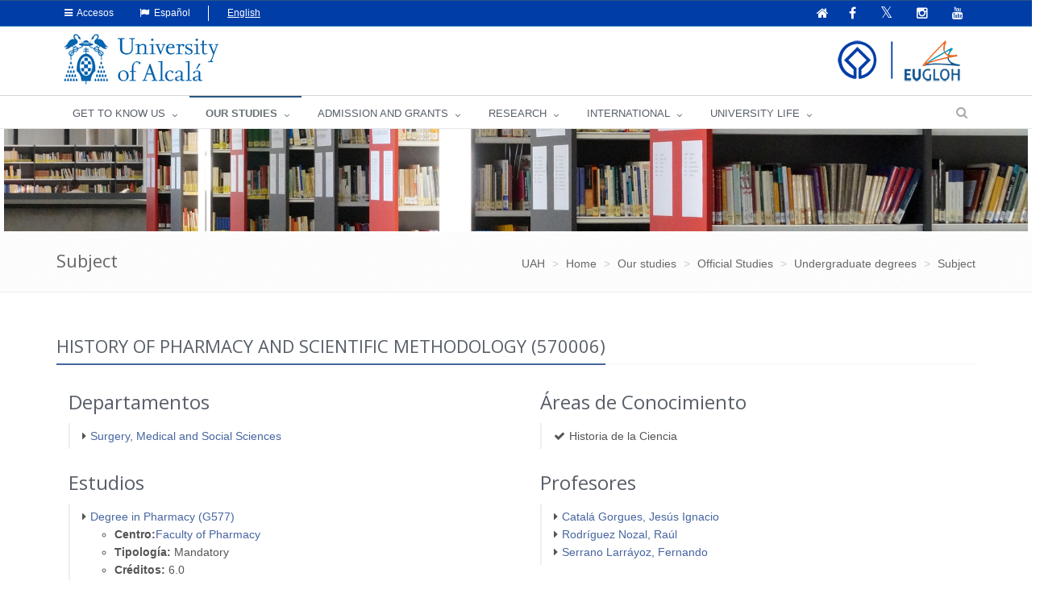

--- FILE ---
content_type: text/html;charset=UTF-8
request_url: https://www.uah.es/en/estudios/estudios-oficiales/grados/asignatura/History-of-Pharmacy-and-Scientific-Methodology-570006/
body_size: 46753
content:






	<!DOCTYPE html>
	
	<html lang="en">
	<head>
	
			

		<title>History of Pharmacy and Scientific Methodology (570006)</title>
		<meta charset="UTF-8">
		<meta http-equiv="X-UA-Compatible" content="IE=edge">
		<meta name="viewport" content="width=device-width, initial-scale=1.0"> 
		<meta name="description" content="UAH">
		<meta name="keywords" content="">
		<meta name="robots" content="index, follow">
		<meta name="revisit-after" content="7 days">
		<meta name="twitter:site" content="@uahes">
		
		

			
			
			
			
			<meta property="og:title" content="Historia de la Farmacia y Metodología Científica (570006)" />
<meta property="og:locale" content="en" />
<meta property="og:site_name" content="Universidad de Alcalá de Henares" />
<meta property="og:type" content="article" />
<meta property="og:url" content="https://www.uah.es/en/estudios/estudios-oficiales/grados/asignatura/History-of-Pharmacy-and-Scientific-Methodology-570006/" />
<meta property="fb:app_id" content="447439938728510" />
<meta property="twitter:card" content="summary" />
<meta property="twitter:title" content="Historia de la Farmacia y Metodología Científica (570006)" />
<meta property="twitter:url" content="https://www.uah.es/en/estudios/estudios-oficiales/grados/asignatura/History-of-Pharmacy-and-Scientific-Methodology-570006/" />
<meta itemprop="name" content="Historia de la Farmacia y Metodología Científica (570006)" />

			
						
            
	            <link rel="canonical" href="https://www.uah.es/en/estudios/estudios-oficiales/grados/asignatura/History-of-Pharmacy-and-Scientific-Methodology-570006/" />
            
   			 

		
<link rel="stylesheet" href="/export/system/modules/com.saga.sagasuite.theme.uah/resources/assets/plugins/bootstrap/css/bootstrap.css" type="text/css" >
<link rel="stylesheet" href="/export/system/modules/com.saga.sagasuite.theme.uah/resources/assets/css/style.css" type="text/css" >
<link rel="stylesheet" href="/export/system/modules/com.saga.sagasuite.theme.uah/resources/assets/plugins/line-icons/line-icons.css" type="text/css" >
<link rel="stylesheet" href="/export/system/modules/com.saga.sagasuite.theme.uah/resources/assets/plugins/font-awesome/css/font-awesome.css" type="text/css" >
<link rel="stylesheet" href="/export/system/modules/com.saga.sagasuite.theme.uah/resources/assets/plugins/owl-carousel/owl-carousel/owl.carousel.css" type="text/css" >
<link rel="stylesheet" href="/export/system/modules/com.saga.sagasuite.core.script/resources/prettyphoto/3.1.5/css/prettyPhoto.css" type="text/css" >
<link rel="stylesheet" href="/export/system/modules/com.saga.sagasuite.theme.uah/resources/assets/css/themes/dark-blue.css" type="text/css" >
<link rel="stylesheet" href="/export/system/modules/com.saga.sagasuite.theme.uah/resources/css/general.css" type="text/css" >
<link rel="stylesheet" href="/export/system/modules/com.saga.sagasuite.theme.uah/resources/assets/plugins/sky-forms/version-2.0.1/css/custom-sky-forms.css" type="text/css" >
<link rel="stylesheet" href="/export/system/modules/com.saga.uah.frontend/resources/css/jquery.fancybox.css" type="text/css" >
<link rel="stylesheet" href="/export/system/modules/com.saga.sagasuite.theme.uah/resources/css/imagehover.min.css" type="text/css" >
<link rel="stylesheet" href="/export/system/modules/com.saga.sagasuite.share/resources/css/share.css" type="text/css" >






			

		
			<link rel="stylesheet" type="text/css" href="/export/sites/uah/custom.css" />
		


			
		<!--[if lt IE 9]>
		<link rel="stylesheet" type="text/css" href="/system/modules/com.saga.sagasuite.theme.uah/resources/assets/css/ie.css" />
		<![endif]-->

			

			
		
			
<script src="/export/system/modules/com.saga.sagasuite.core.script/resources/jquery/3.7.1/jquery-3.7.1.min.js"></script>
<script src="/export/system/modules/com.saga.sagasuite.theme.uah/resources/assets/plugins/jquery-migrate-3.5.0.min.js"></script>
<script src="/export/system/modules/com.saga.sagasuite.theme.uah/resources/assets/plugins/bootstrap/js/bootstrap.min.js"></script>
<script src="/export/system/modules/com.saga.sagasuite.theme.uah/resources/assets/plugins/back-to-top.js"></script>
<script src="/export/system/modules/com.saga.sagasuite.theme.uah/resources/assets/plugins/owl-carousel/owl-carousel/owl.carousel.js"></script>
<script src="/export/system/modules/com.saga.sagasuite.theme.uah/resources/assets/js/pages/index.js"></script>
<script src="/export/system/modules/com.saga.sagasuite.theme.uah/resources/assets/js/plugins/owl-carousel.js"></script>
<script src="/export/system/modules/com.saga.sagasuite.theme.uah/resources/assets/js/plugins/datepicker.js"></script>
<script src="/export/system/modules/com.saga.sagasuite.core.script/resources/prettyphoto/3.1.5/js/jquery.prettyPhoto.closebtnup.js"></script>
<script src="/system/modules/com.saga.sagasuite.share/resources/js/sgshare-facebook.js"></script>
<script src="/export/system/modules/com.saga.sagasuite.core.script/resources/bootstrap/hover-dropdown.min.js"></script>
<script src="/export/system/modules/com.saga.sagasuite.core.script/resources/sagasuite/sg-menu-responsive.js"></script>
<script src="/export/system/modules/com.saga.sagasuite.theme.uah/resources/assets/js/idiomas.js"></script>
<script src="/export/system/modules/com.saga.sagasuite.theme.uah/resources/js/theme.js"></script>
<script src="/system/modules/com.saga.sagasuite.mainnavigation/resources/js/unify/active1stAnd2ndLevel.js"></script>
	
	<script type='text/javascript' src='https://platform-api.sharethis.com/js/sharethis.js#property=6478849158d85b001927bd5b&product=sticky-share-buttons' async='async'></script>
	
	
	<script src="https://www.google.com/recaptcha/api.js" async defer></script>

		
			<script src="/_analytics.js" type="text/javascript"></script>
		

			

			

			

		

			
		
			
		

			

			

		<link rel="apple-touch-icon-precomposed" href="/export/sites/uah/apple-touch-icon-precomposed.png">
		<link rel="shortcut icon" href="/favicon.ico">

			


			

			
		

		

		

		

		

		
			
			
		

		
		
			
			
		

			
		

			
		
		

	
	</head>

		

	<body class=" header-fixed   desktop-device">
	<div id="fb-root"></div>
	<script type="text/javascript">
		window.fbAsyncInit = function() {
		    FB.init({
				appId      : '447439938728510',
		        xfbml      : true,
		        version    : 'v2.1'
		    });
		};
		(function(d, s, id){
		    var js, fjs = d.getElementsByTagName(s)[0];
		    if (d.getElementById(id)) {return;}
		    js = d.createElement(s); js.id = id;
		    js.src = "//connect.facebook.net/es_ES/sdk.js";
		    fjs.parentNode.insertBefore(js, fjs);
		}(document, 'script', 'facebook-jssdk'));
	</script>

		

		
	<h1 class="sr-only">History of Pharmacy and Scientific Methodology (570006)</h1>
	<a href="#content-interior" class="sr-only" accesskey="2">Ir al contenido principal de la página</a>

	<div class="wrapper">

			
		<div  id="header-container" ><div class="header header-v4" id='mainnavigationuah'>

			<div class="topbar-v1 ">
<div class="container">
<div class="row">
<div class="col-md-6">
<ul class="list-unstyled top-v1-contacts"><!--li class="dropdown"><a class="dropdown-toggle" href="#" data-toggle="dropdown"><span class="fa fa-users">&nbsp;</span> Perfil</a>
<ul class="dropdown-menu languages hoverSelectorBlock">
<li><a title="Estudiantes" href="http://ocms.uah.es/es/estudiantes/">Estudiantes</a></li>
<li><a title="PAS | PDI" href="http://ocms.uah.es/es/personal/">PAS | PDI</a></li>
<li><a href="http://ocms.uah.es/es/empresas/">Empresas</a></li>
<li><a href="http://ocms.uah.es/es/alumni/">Alumni</a></li>
</ul>
</li-->
<li class="dropdown"><a class="dropdown-toggle" href="#" data-toggle="dropdown"><span class="fa fa-reorder">&nbsp;</span> Accesos</a>
<ul class="dropdown-menu languages hoverSelectorBlock">
<li><a title="Aula Virtual" href="/en/aula-virtual/">Online Campus</a></li>
<li><a title="MI PORTAL" href="https://miportal.uah.es/" target="_blank" rel="noopener">MI PORTAL</a></li>
<li><a title="Intranet" href="https://intranet.uah.es/" target="_blank" rel="noopener">Intranet</a></li>
<li><a title="Correo" href="https://outlook.office365.com/uah.es" target="_blank" rel="noopener">E-mail</a></li>
<li><a href="/es/vivir-la-uah/servicios/servicios-tic/#cuentas-y-contrasenas-de-usuario">User account</a></li>
</ul>
</li>
<li class="idioma"><a class="idioma" href="#"><span class="fa fa-flag">&nbsp;</span> Español</a></li>
<li class="sinidio">English</li>
<!--
<li class="perfil"><span class="fa fa-graduation-cap">&nbsp;</span> <a title="Estudiantes" href="http://ocms.uah.es/es/estudiantes/">Estudiantes</a></li>
<li class="perfil"><span class="fa fa-university">&nbsp;</span> <a title="PAS | PDI" href="http://ocms.uah.es/es/personal/">PAS | PDI</a></li>
<li class="perfil"><span class="fa fa-briefcase">&nbsp;</span> <a href="http://ocms.uah.es/es/empresas/">Empresas</a></li>
<li class="perfil"><span class="fa fa-user">&nbsp;</span> <a href="http://ocms.uah.es/es/alumni/">Alumni</a></li>--></ul>
</div>
<div class="col-md-6">
<ul class="list-unstyled top-v1-data">
<li><a href="/en/"><span class="fa fa-home">&nbsp;</span></a></li>
<li class="social-icon"><a title="Ir a la página oficial de Facebook" href="https://www.facebook.com/UniversidadDeAlcala" target="_blank" rel="noopener"><em class="fa fa-facebook">&nbsp;</em></a></li>
<li class="social-icon"><a title="Ir a la página oficial de Twitter" href="https://twitter.com/uahes" target="_blank" rel="noopener"><em class="fa fa-twitter">&nbsp;</em></a></li>
<li class="social-icon"><a title="Ir a la página oficial de Instagram" href="https://www.instagram.com/uahes/" target="_blank" rel="noopener"><em class="fa fa-instagram">&nbsp;</em></a></li>
<li class="social-icon"><a title="Ir a la página oficial de Youtube" href="https://www.youtube.com/channel/UCS7SpS0Y0Av0AM3PZ0d4FNg" target="_blank" rel="noopener"><em class="fa fa-youtube">&nbsp;</em></a></li>
</ul>
</div>
</div>
</div>
</div><div role="navigation" class="navbar navbar-default">
					<div class="container">
						<div class="navbar-header">
							<button data-target=".navbar-responsive-collapse" data-toggle="collapse" class="navbar-toggle" type="button" title="Menú de la UAH">
									<span class="fa fa-bars" aria-hidden="true"></span>
								</button>
								
								<a class="navbar-brand"
									   href="/en/"
										title="Go to Home"target="_self">
										<img src="/export/sites/uah/.galleries/imagenes-estructura/logo1-defaulten.png_105938625.png" width="200" height="64" alt="UAH logo image" /></a>
									</div>
					</div>

					<div class="clearfix"></div>
					<div class="collapse navbar-collapse navbar-responsive-collapse yamm">
							<div class="container">
								<ul class="nav navbar-nav">

									<!-- Recorremos el menu principal (lista de secciones) -->
									<li class="dropdown yamm-fw">
											<a data-toggle="dropdown" class="dropdown-toggle" target="_self" href="/en/conoce-la-uah/">
															GET TO KNOW US</a>
													<ul class="dropdown-menu">
													<li>
														<div class="yamm-content">
															<!-- Recorremos las filas que componen la seccion -->
															<!-- Cada fila puede ser automatica o manual -->
																<div class="row">
																		<!-- Cada fila manual esta formada por un numero de columnas configuradas en el recurso -->
																		<div class="col-sm-3">


																				<!-- Pintamos el titulo y enlace -->
																				<h2 class="menu">
																						<a href="/en/conoce-la-uah/la-universidad/"
																						   target="_self">
																							The University</a>
																					</h2>
																				<!-- Cada columna esta formada por elementos -->
																				<!-- mostramos el contenido del elemento -->
																					
<ul class="nav vertical-nav">
            <li class="father">
                <a href="/en/conoce-la-uah/la-universidad/presentacion-del-rector/" >President&#39;s Welcome&#9;</a>
			</li>
	            <li class="father">
                <a href="/en/conoce-la-uah/la-universidad/historia-mision-y-valores/" >History, mission and values</a>
			</li>
	            <li class="father">
                <a href="/en/conoce-la-uah/la-universidad/rankings-y-distinciones/" >Rankings and Distinctions</a>
			</li>
	            <li class="father">
                <a href="/en/conoce-la-uah/la-universidad/actos-academicos-e-institucionales/" >Academic and institutional events</a>
			</li>
	</ul>
</div>
																		<div class="col-sm-3">


																				<!-- Pintamos el titulo y enlace -->
																				<h2 class="menu">
																						<a href="/en/conoce-la-uah/organizacion-y-gobierno/"
																						   target="_self">
																							Organisation</a>
																					</h2>
																				<!-- Cada columna esta formada por elementos -->
																				<!-- mostramos el contenido del elemento -->
																					
<ul class="nav vertical-nav">
            <li class="father">
                <a href="/en/conoce-la-uah/organizacion-y-gobierno/equipo-de-direccion/" >Management</a>
			</li>
	            <li class="father">
                <a href="/en/conoce-la-uah/organizacion-y-gobierno/defensor-universitario/" >University Ombudsman</a>
			</li>
	            <li class="father">
                <a href="/en/conoce-la-uah/organizacion-y-gobierno/servicios-universitarios/" >University Services</a>
			</li>
	</ul>
</div>
																		<div class="col-sm-3">


																				<!-- Pintamos el titulo y enlace -->
																				<h2 class="menu">
																						<a href="/en/conoce-la-uah/campus-centros-y-departamentos/"
																						   target="_self">
																							Campuses, Centres and Departments</a>
																					</h2>
																				<!-- Cada columna esta formada por elementos -->
																				<!-- mostramos el contenido del elemento -->
																					
<ul class="nav vertical-nav">
            <li class="father">
                <a href="/en/conoce-la-uah/campus-centros-y-departamentos/campus/" >Campuses</a>
			</li>
	            <li class="father">
                <a href="/en/conoce-la-uah/campus-centros-y-departamentos/facultades-y-escuelas/" >Faculties and Schools</a>
			</li>
	            <li class="father">
                <a href="/en/conoce-la-uah/campus-centros-y-departamentos/departamentos/" >Departments</a>
			</li>
	            <li class="father">
                <a href="/en/conoce-la-uah/campus-centros-y-departamentos/escuela-de-posgrado/" >Postgraduate School</a>
			</li>
	            <li class="father">
                <a href="/en/conoce-la-uah/campus-centros-y-departamentos/escuela-de-doctorado/" >Doctoral School</a>
			</li>
	            <li class="father">
                <a href="/en/conoce-la-uah/campus-centros-y-departamentos/centros-adscritos/" >Affiliated Centres</a>
			</li>
	</ul>
</div>
																		<div class="col-sm-3">


																				<!-- Pintamos el titulo y enlace -->
																				<!-- Cada columna esta formada por elementos -->
																				<!-- mostramos el contenido del elemento -->
																					<p><img class="img-responsive" title="Rectorado" src="/export/sites/uah/.galleries/imagenes-estructura/lafoto2.JPG_278496550.jpg" alt="Rectorado" /></p></div>
																		</div>
																</div>
													</li>
												</ul>
											</li>
									<li class="dropdown yamm-fw">
											<a data-toggle="dropdown" class="dropdown-toggle" target="_self" href="/en/estudios/">
															OUR STUDIES</a>
													<ul class="dropdown-menu">
													<li>
														<div class="yamm-content">
															<!-- Recorremos las filas que componen la seccion -->
															<!-- Cada fila puede ser automatica o manual -->
																<div class="row">
																		<!-- Cada fila manual esta formada por un numero de columnas configuradas en el recurso -->
																		<div class="col-sm-3">


																				<!-- Pintamos el titulo y enlace -->
																				<h2 class="menu">
																						<a href="/en/estudios/estudios-oficiales/"
																						   target="_self">
																							Official Studies</a>
																					</h2>
																				<!-- Cada columna esta formada por elementos -->
																				<!-- mostramos el contenido del elemento -->
																					
<ul class="nav vertical-nav">
            <li class="father">
                <a href="/en/estudios/estudios-oficiales/grados/" >Undergraduate degrees</a>
			</li>
	            <li class="father">
                <a href="/en/estudios/estudios-oficiales/masteres-universitarios/" >Master&#39;s degrees</a>
			</li>
	            <li class="father">
                <a href="/en/estudios/estudios-oficiales/doctorados/" >Doctorate courses</a>
			</li>
	</ul>
</div>
																		<div class="col-sm-3">


																				<!-- Pintamos el titulo y enlace -->
																				<h2 class="menu">
																						<a href="/en/estudios/otros-estudios/"
																						   target="_self">
																							Other Courses</a>
																					</h2>
																				<!-- Cada columna esta formada por elementos -->
																				<!-- mostramos el contenido del elemento -->
																					
<ul class="nav vertical-nav">
            <li class="father">
                <a href="/en/estudios/otros-estudios/espanol-para-extranjeros/" >Spanish for foreigners</a>
			</li>
	            <li class="father">
                <a href="/en/estudios/otros-estudios/cursos-de-idiomas/" >Language courses</a>
			</li>
	</ul>
</div>
																		<div class="col-sm-3">


																				<!-- Pintamos el titulo y enlace -->
																				<!-- Cada columna esta formada por elementos -->
																				<!-- mostramos el contenido del elemento -->
																					<p><img class="img-responsive" title="estudios" src="/export/sites/uah/.galleries/imagenes-estructura/estudiosen.jpg" alt="Estudios UAH" /></p></div>
																		</div>
																</div>
													</li>
												</ul>
											</li>
									<li class="dropdown yamm-fw">
											<a data-toggle="dropdown" class="dropdown-toggle" target="_self" href="/en/admision-y-ayudas/">
															ADMISSION AND GRANTS</a>
													<ul class="dropdown-menu">
													<li>
														<div class="yamm-content">
															<!-- Recorremos las filas que componen la seccion -->
															<!-- Cada fila puede ser automatica o manual -->
																<div class="row">
																		<!-- Cada fila manual esta formada por un numero de columnas configuradas en el recurso -->
																		<div class="col-sm-2">


																				<!-- Pintamos el titulo y enlace -->
																				<!-- Cada columna esta formada por elementos -->
																				<!-- mostramos el contenido del elemento -->
																					<p><img class="img-responsive" dir="ltr" title="acceso" src="/export/sites/uah/.galleries/imagenes-estructura/acceso.jpg" alt="acceso" /></p></div>
																		<div class="col-sm-2">


																				<!-- Pintamos el titulo y enlace -->
																				<h2 class="menu">
																						<a href="/en/admision-y-ayudas/grados/"
																						   target="_self">
																							Degree courses</a>
																					</h2>
																				<!-- Cada columna esta formada por elementos -->
																				<!-- mostramos el contenido del elemento -->
																					
<ul class="nav vertical-nav">
            <li class="father">
                <a href="/en/admision-y-ayudas/grados/admision-y-matricula" >Admission and Registration</a>
			</li>
	</ul>
</div>
																		<div class="col-sm-2">


																				<!-- Pintamos el titulo y enlace -->
																				<h2 class="menu">
																						<a href="/en/admision-y-ayudas/masteres/"
																						   target="_self">
																							Master's degrees</a>
																					</h2>
																				<!-- Cada columna esta formada por elementos -->
																				<!-- mostramos el contenido del elemento -->
																					
<ul class="nav vertical-nav">
            <li class="father">
                <a href="/en/admision-y-ayudas/masteres/preinscripcion-y-admision" >Pre-registration / Admission</a>
			</li>
	            <li class="father">
                <a href="/en/admision-y-ayudas/masteres/matricula" >Registration</a>
			</li>
	</ul>
</div>
																		<div class="col-sm-2">


																				<!-- Pintamos el titulo y enlace -->
																				<h2 class="menu">
																						<a href="/en/admision-y-ayudas/doctorados/"
																						   target="_self">
																							Doctorate courses</a>
																					</h2>
																				<!-- Cada columna esta formada por elementos -->
																				<!-- mostramos el contenido del elemento -->
																					
<ul class="nav vertical-nav">
            <li class="father">
                <a href="/en/admision-y-ayudas/doctorados/acceso-y-admision" >Access and Admission</a>
			</li>
	            <li class="father">
                <a href="/en/admision-y-ayudas/doctorados/preinscripcion" >Pre-registration</a>
			</li>
	            <li class="father">
                <a href="/en/admision-y-ayudas/doctorados/matricula" >Registration</a>
			</li>
	</ul>
</div>
																		<div class="col-sm-2">


																				<!-- Pintamos el titulo y enlace -->
																				<h2 class="menu">
																						<a href="/en/admision-y-ayudas/estudios-propios/"
																						   target="_self">
																							Continuing Education</a>
																					</h2>
																				<!-- Cada columna esta formada por elementos -->
																				<!-- mostramos el contenido del elemento -->
																					
<ul class="nav vertical-nav">
            <li class="father">
                <a href="/en/admision-y-ayudas/estudios-propios/preinscripcion-y-admision" >Pre-registration / Admission</a>
			</li>
	            <li class="father">
                <a href="/en/admision-y-ayudas/estudios-propios/matricula" >Registration</a>
			</li>
	</ul>
</div>
																		</div>
																</div>
													</li>
												</ul>
											</li>
									<li class="dropdown yamm-fw">
											<a data-toggle="dropdown" class="dropdown-toggle" target="_self" href="/en/investigacion/">
															Research</a>
													<ul class="dropdown-menu">
													<li>
														<div class="yamm-content">
															<!-- Recorremos las filas que componen la seccion -->
															<!-- Cada fila puede ser automatica o manual -->
																<div class="row">
																		<!-- Cada fila manual esta formada por un numero de columnas configuradas en el recurso -->
																		<div class="col-sm-4">


																				<!-- Pintamos el titulo y enlace -->
																				<h2 class="menu">
																						<a href="/en/investigacion/organizacion/"
																						   target="_self">
																							Organization</a>
																					</h2>
																				<!-- Cada columna esta formada por elementos -->
																				<!-- mostramos el contenido del elemento -->
																					
<ul class="nav vertical-nav">
            <li class="father">
                <a href="/en/investigacion/organizacion/servicio-de-gestion-de-la-investigacion/" >Research Management Service</a>
			</li>
	            <li class="father">
                <a href="/en/investigacion/organizacion/ope" >European Projects Office</a>
			</li>
	            <li class="father">
                <a href="/en/investigacion/organizacion/politicas-de-calidad/" >Quality Policy</a>
			</li>
	</ul>
</div>
																		</div>
																</div>
													</li>
												</ul>
											</li>
									<li class="dropdown yamm-fw">
											<a data-toggle="dropdown" class="dropdown-toggle" target="_self" href="/en/internacional/">
															INTERNATIONAL</a>
													<ul class="dropdown-menu">
													<li>
														<div class="yamm-content">
															<!-- Recorremos las filas que componen la seccion -->
															<!-- Cada fila puede ser automatica o manual -->
																<div class="row">
																		<!-- Cada fila manual esta formada por un numero de columnas configuradas en el recurso -->
																		<div class="col-sm-4">


																				<!-- Pintamos el titulo y enlace -->
																				<h2 class="menu">
																						<a href="/en/internacional/movilidad-entrante-incoming-mobility/"
																						   target="_self">
																							Incoming Mobility</a>
																					</h2>
																				<!-- Cada columna esta formada por elementos -->
																				<!-- mostramos el contenido del elemento -->
																					
<ul class="nav vertical-nav">
            <li class="father">
                <a href="/en/internacional/movilidad-entrante-incoming-mobility/history-of-the-uah" >History of the UAH</a>
			</li>
	            <li class="father">
                <a href="/en/internacional/movilidad-entrante-incoming-mobility/Our-studies" >Our studies</a>
			</li>
	            <li class="father">
                <a href="/en/internacional/movilidad-entrante-incoming-mobility/docencia-en-ingles/" >Bachelor Courses in English </a>
			</li>
	            <li class="father">
                <a href="/en/internacional/movilidad-entrante-incoming-mobility/admision-y-matricula/" >Admission and Registration of International Students</a>
			</li>
	            <li class="father">
                <a href="/en/internacional/movilidad-entrante-incoming-mobility/programas-del-instituto-franklin/" >Programs of the Franklin Institute</a>
			</li>
	            <li class="father">
                <a href="/en/internacional/movilidad-entrante-incoming-mobility/dates-for-undergraduate" >Academic Calendar</a>
			</li>
	            <li class="father">
                <a href="/en/internacional/movilidad-entrante-incoming-mobility/becas-y-ayudas" >Grants and scholarships</a>
			</li>
	            <li class="father">
                <a href="/en/internacional/movilidad-entrante-incoming-mobility/alcala-international-education-programme" >Alcalá International Education Programme</a>
			</li>
	</ul>
</div>
																		<div class="col-sm-4">


																				<!-- Pintamos el titulo y enlace -->
																				<h2 class="menu">
																						<a href="/en/internacional/erasmusprojects/"
																						   target="_self">
																							Erasmus+ Projects and Programmes</a>
																					</h2>
																				<!-- Cada columna esta formada por elementos -->
																				<!-- mostramos el contenido del elemento -->
																					
<ul class="nav vertical-nav">
            <li class="father">
                <a href="/en/internacional/erasmusprojects/Erasmus-Programme/" >Erasmus+ Programme</a>
			</li>
	            <li class="father">
                <a href="/en/internacional/erasmusprojects/erasmusproject-unit/" >Erasmus+ Project Unit</a>
			</li>
	            <li class="father">
                <a href="/en/internacional/erasmusprojects/erasmuscalls/" >Erasmus+ Calls</a>
			</li>
	            <li class="father">
                <a href="/en/internacional/erasmusprojects/Erasmus-Projects-in-UAH/" >Erasmus+ Projects in UAH</a>
			</li>
	</ul>
</div>
																		<div class="col-sm-4">


																				<!-- Pintamos el titulo y enlace -->
																				<h2 class="menu">
																						<a href="/en/internacional/normativa-jornadas-e-informacion-de-interes/"
																						   target="_blank">
																							Information from the International relations office</a>
																					</h2>
																				<!-- Cada columna esta formada por elementos -->
																				<!-- mostramos el contenido del elemento -->
																					
<ul class="nav vertical-nav">
            <li class="father">
                <a href="/en/internacional/normativa-jornadas-e-informacion-de-interes/organigrama-vicerrectorado-y-servicio-de-rrii/" >Organization of the Vice-Rectorate and IRO </a>
			</li>
	            <li class="father">
                <a href="/en/internacional/normativa-jornadas-e-informacion-de-interes/documentos-programa-erasmus-/" >Program Erasmus+ KA131</a>
			</li>
	            <li class="father">
                <a href="/en/internacional/normativa-jornadas-e-informacion-de-interes/programa-erasmus-ka171/" >Program Erasmus + KA171</a>
			</li>
	            <li class="father">
                <a href="/en/internacional/normativa-jornadas-e-informacion-de-interes/jornadas-informativas/" >Meetings</a>
			</li>
	            <li class="father">
                <a href="/en/internacional/normativa-jornadas-e-informacion-de-interes/documentacion-de-interes-general/" >Rest of documents</a>
			</li>
	</ul>
</div>
																		</div>
																</div>
													</li>
												</ul>
											</li>
									<li class="dropdown yamm-fw">
											<a data-toggle="dropdown" class="dropdown-toggle" target="_self" href="/en/vivir-la-uah/">
															UNIVERSITY LIFE</a>
													<ul class="dropdown-menu">
													<li>
														<div class="yamm-content">
															<!-- Recorremos las filas que componen la seccion -->
															<!-- Cada fila puede ser automatica o manual -->
																<div class="row">
																		<!-- Cada fila manual esta formada por un numero de columnas configuradas en el recurso -->
																		<div class="col-sm-3">


																				<!-- Pintamos el titulo y enlace -->
																				<h2 class="menu">
																						<a href="/en/vivir-la-uah/servicios/"
																						   target="_self">
																							Services</a>
																					</h2>
																				<!-- Cada columna esta formada por elementos -->
																				<!-- mostramos el contenido del elemento -->
																					
<ul class="nav vertical-nav">
            <li class="father">
                <a href="/en/vivir-la-uah/servicios/alojamiento/" >Accommodation</a>
			</li>
	            <li class="father">
                <a href="/en/vivir-la-uah/servicios/transporte/" >Transport</a>
			</li>
	</ul>
</div>
																		<div class="col-sm-3">


																				<!-- Pintamos el titulo y enlace -->
																				<h2 class="menu">
																						<a href="/en/vivir-la-uah/actividades/"
																						   target="_self">
																							Activities</a>
																					</h2>
																				<!-- Cada columna esta formada por elementos -->
																				<!-- mostramos el contenido del elemento -->
																					
<ul class="nav vertical-nav">
            <li class="father">
                <a href="/en/vivir-la-uah/actividades/culture" >Culture</a>
			</li>
	            <li class="father">
                <a href="/en/vivir-la-uah/actividades/deportes/" > Sports</a>
			</li>
	</ul>
</div>
																		<div class="col-sm-6">


																				<!-- Pintamos el titulo y enlace -->
																				<!-- Cada columna esta formada por elementos -->
																				<!-- mostramos el contenido del elemento -->
																					<p><img class="img-responsive" dir="ltr" style="width: 1013px;" title="Deportes UAH" src="/export/sites/uah/en/vivir-la-uah/.galleries/Galeria-de-imagenes-Vivir-la-UAH/deportes.jpg_266247008.jpg" alt="Deportes UAH" /></p></div>
																		</div>
																</div>
													</li>
												</ul>
											</li>
									</ul>
								<ul class="nav navbar-nav navbar-right">
	<li class="no-border">
		<span class="search search-btn fa fa-search" aria-hidden="true"></span>
		<div class="search-open">
			<form role="search" id="searchForm" name="searchForm" action="/en/buscador-general/" method="get">
				<input type="hidden" name="searchaction" value="search" />
				<input type="hidden" name="searchPage" value="1" />

				<div class="input-group animated fadeInDown">
					<label for="query" class="sr-only">Search</label>
					<input class="form-control" id="query" type="text" name="buscadorgeneralfield-1" placeholder="Search" />
					<span class="input-group-btn">
						<button class="btn-u" type="submit" name="submit" value="submit">Search</button>
					</span>
				</div>
			</form>
		</div>
	</li>
</ul>
</div>
						</div>
					</div>
			
			</div>
		</div>
			

			

		<div class="content-interior" id="content-interior">
			<div  id="wrapper-container" ><div class="template-container  block-subheader-int ">
	<div class="wrapper">   
<div class="template-container-box" ><div class="layout-container ">

<div class="row">

<div class="col-xs-12">
				<div class="wrapper">
							<div class="layout-container-box" ><div class="box-parent   ">
			<div class="no-box " >
				<div class="row">
					
					<div class="container-fluid col-sm-12  ">
							<img src="/export/sites/uah/.galleries/imagenes-secciones-estaticas/cabecera_estudios_web.jpg_66489831.jpg" width="2000" height="200" alt="cabecera estudios web " class="img-responsive" /></div>				
					<div class="container-fluid col-sm-12   caption">
						</div>

					
					</div>
			</div>
		</div>	
	<div class="parent header-navigation    ">

<!--<!--=== Breadcrumbs ===-->
<div class="breadcrumbs">
	<div class="container">
        <p class="pull-left miga">
			<strong>
				Subject</strong>
		</p>
        <ul class="pull-right breadcrumb">
	<li itemscope="itemscope" itemtype="https://data-vocabulary.org/Breadcrumb">
				<a href="/" itemprop="url">
						<span itemprop="title">UAH</span>
					</a>
				</li>
		<li itemscope="itemscope" itemtype="https://data-vocabulary.org/Breadcrumb">
				<a href="/en/" itemprop="url">
						<span itemprop="title">Home</span>
					</a>
				</li>
		<li itemscope="itemscope" itemtype="https://data-vocabulary.org/Breadcrumb">
				<a href="/en/estudios/" itemprop="url">
						<span itemprop="title">Our studies</span>
					</a>
				</li>
		<li itemscope="itemscope" itemtype="https://data-vocabulary.org/Breadcrumb">
				<a href="/en/estudios/estudios-oficiales/" itemprop="url">
						<span itemprop="title">Official Studies</span>
					</a>
				</li>
		<li itemscope="itemscope" itemtype="https://data-vocabulary.org/Breadcrumb">
				<a href="/en/estudios/estudios-oficiales/grados/" itemprop="url">
						<span itemprop="title">Undergraduate degrees</span>
					</a>
				</li>
		<li itemscope="itemscope" itemtype="https://data-vocabulary.org/Breadcrumb">
				<a href="/en/estudios/estudios-oficiales/grados/asignatura/" itemprop="url">
						<span itemprop="title">Subject</span>
					</a>
				</li>
		</ul></div><!--/clearfix-->
</div><!--/breadcrumbs-->
<!--=== End Breadcrumbs ===--
-->

</div>
</div></div>
					</div>
				</div>
</div>
</div></div><!-- Fin de wrapper -->
</div><!-- Fin de template container-->

<div class="template-container container content ">
	<div class="wrapper"> 
    <div class="row">   
<div class="col-xs-12">
	<div class="col-prin">
		<div class="template-container-box" ><div class="layout-container ">

<div class="row">

<div class="col-xs-12">
				<div class="content-sup">
					<div class="wrapper">
							<div class="layout-container-box" ><div class="element parent sg-share    ">

		<div class="wrapper clearfix">
			</div>


</div>
</div></div>
					</div>
					</div>
				</div>
</div>
<div class="layout-container ">

<div class="row">

<div class="col-xs-12">
				<div class="content-prin">
					<div class="wrapper">
							<div class="layout-container-box" ><div class="wrapper wrapper-box">
	<header class="tituloAsignatura">
			<hgroup>
				<div class="headline">
					<h2>HISTORY OF PHARMACY AND SCIENTIFIC METHODOLOGY (570006)</h2>
					</div>
			</hgroup>
		</header>
		<div class="container datosAsignatura">
			<div class="row">
				<div class="col-md-6">
					<h2>Departamentos</h2>
					<blockquote>
						<ul class="list-unstyled">
							<li class="sangrado"><i class="fa fa-caret-right margin-right-5"></i><a href="https://www.uah.es/en/conoce-la-uah/campus-centros-y-departamentos/departamentos/Surgery-Medical-and-Social-Sciences/" target="_blank">Surgery, Medical and Social Sciences</a></li>
								</ul>
					</blockquote>
				</div>
				<div class="col-md-6">
					<h2>&Aacute;reas de Conocimiento</h2>
					<blockquote>
						<ul class="list-unstyled">
							<li class="sangrado"><i class="fa fa-check margin-right-5"></i>Historia de la Ciencia</li>
								</ul>
					</blockquote>
				</div>
			</div>
			
			<div class="row">
				<div class="col-md-6">
					<h2>Estudios</h2>
					<blockquote>
						<ul class="list-unstyled">
							<li class="sangrado"><i class="fa fa-caret-right margin-right-5"></i><a href="/en/estudios/estudios-oficiales/grados/Degree-in-Pharmacy/">Degree in Pharmacy (G577)</a></li>
										<ul>
									<li><strong>Centro:</strong><a href="https://www.uah.es/es/conoce-la-uah/campus-centros-y-departamentos/facultades-y-escuelas/Faculty-of-Pharmacy">Faculty of Pharmacy</a></li>
												<li><strong>Tipolog&iacute;a:</strong> Mandatory</li>
										<li><strong>Cr&eacute;ditos:</strong> 6.0</li>
									<li>
													<a href="https://www.uah.es/es/estudios/descarga-de-ficheros/?anio=2025-26&codAsig=570006&codPlan=G577" target="_blank">Gu&iacute;a Docente</a>
													<i class="fa fa-file-pdf-o"></i>
</li>
											</ul>
							</ul>
					</blockquote>
				</div>
				<div class="col-md-6">
					<h2>Profesores</h2>
					<blockquote>
						<ul class="list-unstyled">
							<li class="sangrado"><i class="fa fa-caret-right margin-right-5"></i><a href="/en/estudios/profesor/Jesus-Ignacio-Catala-Gorgues/" target="_blank">Catalá Gorgues, Jesús Ignacio</a></li>
								<li class="sangrado"><i class="fa fa-caret-right margin-right-5"></i><a href="/en/estudios/profesor/Raul-Rodriguez-Nozal/" target="_blank">Rodríguez Nozal, Raúl</a></li>
								<li class="sangrado"><i class="fa fa-caret-right margin-right-5"></i><a href="/en/estudios/profesor/Fernando-Serrano-Larrayoz/" target="_blank">Serrano Larráyoz, Fernando</a></li>
								</ul>
					</blockquote>
				</div>
			</div>
		</div>
	</div>

<script>
	document.title = 'HISTORIA DE LA FARMACIA Y METODOLOGÍA CIENTÍFICA';
</script>   

</div></div>
					</div>
					</div>
				</div>
</div>
<div class="layout-container ">

<div class="row">

<div class="col-xs-12">
				<div class="content-inf">
					<div class="wrapper">
							<div class="layout-container-box" ></div></div>
					</div>
					</div>
				</div>
</div>
</div></div>
		</div>
    </div><!-- Fin de row-->
    </div><!-- Fin de wrapper -->
</div><!-- Fin de template container-->

</div>
		</div>


		<div class="footer-v3">
			<div class="footer">
				<div class="container">
					<div  id="footer-container" ><div class="template-container container ">
	<div class="wrapper"> 
    <div class="row">   
<div class="col-xs-12">
	<div class="template-container-box" ><div class="layout-container ">

<div class="row layout-1-col ">

<div class="col-xs-12 col-sm-12">
				<div class="wrapper">
							<div class="layout-container-box" ><div class="element parent sg-freehtml     ">

	<div class="wrapper">		
		
		<div >
				<div class="row container">
<div class="col-xs-12 col-md-4">
<div class="row">
<div class="col-md-12">
<div><a href="/"><img class="footer-logo img-responsive pull-left" dir="ltr" title="Logotipo de la Universidad de Alcalá" src="/export/sites/uah/.galleries/imagenes-estructura/logopie.png" alt="Logotipo de la University of Alcalá" /></a></div>
</div>
<div>
<p>Pza. San Diego, s/n</p>
<p>28801 - Alcalá de Henares (Madrid)</p>
<p>Spain</p>
<p><strong>Información:+34 91 885 50 00</strong>&nbsp;<strong><a href="mailto:ciu@uah.es">ciu@uah.es</a></strong></p>
<p>Centralita: +34 91 885 40 00</p>
</div>
</div>
</div>
<div class="col-xs-12 col-md-4">
<div class="thumb-headline">
<h2>Contact UAH</h2>
</div>
<ul class="list-unstyled simple-list margin-bottom-20">
<li><a href="/en/directorio/">Directory</a></li>
<li><a href="/en/contacto/">Contact</a></li>
<li><a href="/en/conoce-la-uah/campus-centros-y-departamentos/campus/">Where we are</a></li>
<li><a class="gotab" title="Complaints and suggestions box" href="/en/conoce-la-uah/organizacion-y-gobierno/servicios-universitarios/archivo/quejas-y-sugerencias/">Complaints and suggestions box</a></li>
</ul>
<div class="thumb-headline">
<h2>Help and Information</h2>
</div>
<ul class="list-unstyled simple-list">
<li><a title="Centro de información" href="/es/conoce-la-uah/organizacion-y-gobierno/servicios-universitarios/Centro-de-Informacion/">Information Centre</a></li>
<li><a title="Student Secretary" href="/en/admision-y-ayudas/grados/matricula/secretarias-alumnos/">Student Secretary</a></li>
<li><a title="Relaciones Internacionales" href="/es/conoce-la-uah/organizacion-y-gobierno/servicios-universitarios/Servicio-de-relaciones-internacionales/">International Relations Service</a></li>
</ul>
</div>
<div class="col-xs-12 col-md-4">
<div class="thumb-headline">
<h2>UAH Links</h2>
</div>
<ul class="list-unstyled simple-list margin-bottom-20">
<li><a title="Mi portal" href="http://miportal.uah.es/" target="_blank" rel="noopener">Mi Portal</a></li>
<li><a title="Intranet" href="https://intranet.uah.es/" target="_blank" rel="noopener">Intranet</a></li>
<li><a title="Online Campus" href="/en/aula-virtual/" target="_blank" rel="noopener">Online Campus</a></li>
<li><a title="E-mail" href="https://outlook.office365.com/uah.es" target="_blank" rel="noopener">E-mail</a></li>
<li><a title="Comunic@ 2.0" href="https://comunica.uah.es/" target="_blank" rel="noopener">Comunic@ (needed VPN)</a></li>
<li><a title="Calendario académico" href="/en/calendario-academico/">Academic Calendar</a></li>
</ul>
<div class="thumb-headline">
<h2>Information of interest</h2>
</div>
<ul class="list-unstyled simple-list margin-bottom-20">
<li><a title="Discapacidad" href="/es/conoce-la-uah/compromiso-social/diversidad/" target="_blank" rel="noopener">Disability Services</a></li>
<li><a title="Unidad de Igualdad" href="/es/conoce-la-uah/compromiso-social/igualdad/">Equality and Diversity</a></li>
</ul>
</div>
</div></div>
		</div>	
</div>

</div></div>
					</div>
				</div>
</div>
</div></div>
    </div><!-- Fin de row-->
    </div><!-- Fin de wrapper -->
</div><!-- Fin de template container-->

</div>
				</div>
			</div>
			<div class="copyright">
				<div class="container">
					<div  id="copy-container" ><div class="template-container container ">
	<div class="wrapper"> 
    <div class="row">   
<div class="col-xs-12">
	<div class="template-container-box" ><div class="layout-container ">

<div class="row layout-1-col ">

<div class="col-xs-12 col-sm-12">
				<div class="wrapper">
							<div class="layout-container-box" ><div class="element parent sg-freehtml     ">

	<div class="wrapper">		
		
		<div >
				<div class="row layout-2-col ">
<div class="col-xs-12">
<p>2016 © University of Alcalá <a title="Mapa Web" href="/en/mapa-web/">Web Map</a>&nbsp;| <a href="#">Cookies Policy</a></p>
</div>
</div></div>
		</div>	
</div>

<div>    

<!--span>
	usr_ver_ocms_: false</span>
<span>
	usr_ed_ocms: false</span>
<span>
	editores: false</span>
<span>
	grupoadministradores: false</span-->
<style>
		.org-opencms-gwt-client-ui-css-I_CmsToolbarButtonLayoutBundle-I_CmsToolbarButtonCss-toolbarSelection div.org-opencms-gwt-client-ui-css-I_CmsLayoutBundle-I_CmsButtonCss-cmsTextButton.cmsState-up {
    		display: none !important;
		}
	</style>
	
</div>
</div></div>
					</div>
				</div>
</div>
</div></div>
    </div><!-- Fin de row-->
    </div><!-- Fin de wrapper -->
</div><!-- Fin de template container-->

</div>
				</div>
			</div>
		</div>


	</div>

		
		

	<script type="text/javascript">
		jQuery(document).ready(function() {
			App.init();
			$('a[href$=".pdf"]').attr('target', '_blank');
			$('a[href$=".doc"]').attr('target', '_blank');
		});
	</script>
	<script>
		jQuery(document).ready(function ($) {
			"use strict";
		});
		//if ($(window).width() > 1000) {
			$("#header-container .header .navbar .container:first").prepend("<a href='https://eugloh.uah.es/es/' class='logoeugloh' target='_blank'><img src='https://www.uah.es/.galleries/imagenes-estructura/logoEUG.png' usemap='#image-map'><map name='image-map'><area target='_blank' alt='Patrimonio' title='EUGLOG' href='https://25aniversariopatrimonio.uah.es/es/declaracion-como-patrimonio-mundial/' coords='3,1,68,52' shape='rect'></area><area target='_blank' alt='EUGLOH' title='EUGLOH' href='https://eugloh.uah.es/es/' coords='73,2,141,53' shape='rect'></area></map></a>");
		// }
		//if ($(window).width() < 1000) {
			//$("#header-container .header .navbar .navbar-brand").append("<a href='https://eugloh.uah.es/es/' class='logoeugloh' target='_blank'><img class='logoeugloh' src='https://www.eugloh.eu/user/themes/eugloh/images/logo.svg' alt='EUGLOH'></a>");

		//}
	</script>

		
	
    

		
	<!--[if lt IE 9]>
	<script src="/export/system/modules/com.saga.sagasuite.core.script/resources/html5shiv/3.0/html5shiv.js" type="text/javascript" ></script>
	<script src="/export/system/modules/com.saga.sagasuite.core.script/resources/respond/1.3.0/respond.js" type="text/javascript" ></script>
	<script src="/export/system/modules/com.saga.sagasuite.core.script/resources/sagasuite/sg-ie7-8.js" type="text/javascript" ></script>
	<![endif]-->

		
		
<div>
<script>
	$(document).ready(function(e) {
		var url = $(location).attr("href");
		var ancla = "";
		
		if (url.indexOf("#") > 0) {
			ancla = url.substr(url.lastIndexOf("#")+1);
			
			var idAncla = "#collapse-" + ancla;
			$(idAncla ).closest( ".collapse" ).addClass("in");
		}
	});
</script>
</div>
		
	</body>
	
		
<script src="/export/system/modules/com.saga.sagasuite.theme.uah/resources/assets/js/app2.js"></script>
<script src="/system/modules/com.saga.sagasuite.mainnavigation/resources/js/unify/active1stAnd2ndLevel.js"></script>
<script src="/system/modules/com.saga.sagasuite.share/resources/js/sgshare-facebook.js"></script>
	
	</html>



--- FILE ---
content_type: text/css
request_url: https://www.uah.es/export/system/modules/com.saga.sagasuite.theme.uah/resources/assets/css/themes/dark-blue.css
body_size: 16022
content:
/* 
* Version: 1.4
* Dark Blue Color 		: #4765a0;
* Dark Blue Hover Color  : #324c80;
*/

a {
   color: #4765a0;
}

a:focus, 
a:hover, 
a:active {
	color: #4765a0;
}

.color-green {
	color: #4765a0;
}

a.read-more:hover { 
	color:#4765a0; 
}

.linked:hover {
	color:#4765a0;
}

/*Header v1
------------------------------------*/
/*Navber*/
.header .navbar-default .navbar-nav > .active > a {
	color: #4765a0;
}

/*Navbar Toggle*/
.navbar-toggle,
.navbar-default .navbar-toggle:hover, 
.navbar-default .navbar-toggle:focus {
	background: #4765a0;
}

.navbar-toggle:hover {
	background: #324c80 !important;
}

.navbar-default .navbar-toggle {
	border-color: #324c80;
}

/*Responsive Navbar*/
@media (max-width: 767px) {
	.header .navbar-default .navbar-nav > li > a:hover {
		color: #4765a0;
	}

	.header .navbar-default .navbar-nav > .active > a,
	.header .navbar-default .navbar-nav > .active > a:hover,
	.header .navbar-default .navbar-nav > .active > a:focus {
		background: #4765a0;
	}
}

@media (min-width: 767px) {
	/*Navbar*/
	.header .navbar-default .navbar-nav > li > a:hover,
	.header .navbar-default .navbar-nav > .active > a {
		border-bottom: solid 2px #4765a0;
	}

	.header .navbar-default .navbar-nav > .open > a,
	.header .navbar-default .navbar-nav > .open > a:hover,
	.header .navbar-default .navbar-nav > .open > a:focus {
		color: #4765a0;
	}

	/*Dropdown Menu*/
	.header .dropdown-menu { 
		border-top: solid 2px #4765a0; 
	}	
}

/*Search Box*/
.header .navbar .nav > li > .search:hover {
	color: #4765a0;
	border-bottom-color: #4765a0;
}

@media (max-width: 767px) {
	.header .navbar .nav > li > .search:hover {
		background: #324c80;
	}
}

/*Header v2
------------------------------------*/
/*Topbar*/
.topbar-v1 .top-v1-data li a:hover i {
	color: #4765a0;
}

/*Search Box*/
.header-v1 .navbar .nav > li > .search:hover {
	background: #4765a0;
}

/*Responsive Navbar*/
@media (min-width: 767px) {
	.header-v1 .navbar-default .navbar-nav > li > a:hover,
	.header-v1 .navbar-default .navbar-nav > .active > a {
		color: #fff;
		background: #4765a0 !important;
	}

	.header-v1 .navbar-default .navbar-nav > .open > a,
	.header-v1 .navbar-default .navbar-nav > .open > a:hover,
	.header-v1 .navbar-default .navbar-nav > .open > a:focus {
		background: #4765a0;		
	}
}	

/*Sliders
------------------------------------*/
/*Main Parallax Sldier*/
.da-slide h2 i {
	background:url(../../plugins/parallax-slider/img/bg-heading-dark-blue.png) repeat;
}

/*Sequence Parallax Sldier*/
.sequence-inner {
  background: -webkit-gradient(linear, 0 0, 0 bottom, from(#fff), to(#cad9f6));
  background: -webkit-linear-gradient(#fff, #cad9f6);
  background: -moz-linear-gradient(#fff, #cad9f6);
  background: -ms-linear-gradient(#fff, #cad9f6);
  background: -o-linear-gradient(#fff, #cad9f6);
  background: linear-gradient(#fff, #cad9f6)
}

#sequence-theme h2 {
	background:rgba(71, 101, 160, 0.8);
}

#sequence-theme .info p {
	background:rgba(71, 101, 160, 0.8);
}

/*Buttons
------------------------------------*/
.btn-u {
	background: #4765a0;
}

.btn-u:hover, 
.btn-u:focus, 
.btn-u:active, 
.btn-u.active, 
.open .dropdown-toggle.btn-u {
	background: #324c80;
}

/*Buttons Color*/
.btn-u-split.dropdown-toggle {
   border-left: solid 1px #324c80;
}

/*Bordered Buttons*/
.btn-u.btn-brd {
  border-color: #4765a0;
}
.btn-u.btn-brd:hover {
  color: #324c80;
  border-color: #324c80;
}
.btn-u.btn-brd.btn-brd-hover:hover {
   background: #324c80;   
}

/*Service
------------------------------------*/
.service .service-icon {
	color:#4765a0;	
}

/*Service Blocks*/
.service-alternative .service:hover { 
	background:#4765a0;
} 

/*Thumbnail (Recent Work)
------------------------------------*/
.thumbnail-style h3 a:hover {
	color:#4765a0;
}

.thumbnail-style a.btn-more {
	background:#4765a0;
}
.thumbnail-style a.btn-more:hover {
	box-shadow:0 0 0 2px #324c80;
}

/*Carousel (Recent Work)*/
.recent-work a:hover span {
	border-bottom:solid 2px #4765a0;
}

.bx-wrapper .bx-prev {
	background-image: url(../../plugins/bxslider/images/controls-dark-blue.png);
}
.bx-wrapper .bx-next {
	background-image: url(../../plugins/bxslider/images/controls-dark-blue.png);
}

/*Typography
------------------------------------*/
/*Heading*/
.headline h2, 
.headline h3, 
.headline h4 {
	border-bottom:2px solid #4765a0;
}

/*Blockquote*/
blockquote:hover {
	border-left-color:#4765a0; 
}

.hero {
	border-left-color: #4765a0;
}

/*Carousel
------------------------------------*/
.carousel-arrow a.carousel-control:hover {
	color: #4765a0;
}

/*Footer
------------------------------------*/
.footer a,
.copyright a,
.footer a:hover,
.copyright a:hover {
	color: #4765a0;
}

/*Footer Blog*/
.footer .dl-horizontal a:hover {
	color:#4765a0 !important;
}

/*Blog Posts
------------------------------------*/
.posts .dl-horizontal a:hover { 
	color:#4765a0; 
}

.posts .dl-horizontal:hover dt img,
.posts .dl-horizontal:hover dd a { 
	color: #4765a0;
	border-color: #4765a0 !important;
}

/*Post Comment*/
.post-comment h3, 
.blog-item .media h3,
.blog-item .media h4.media-heading span a {
	color: #4765a0;
}

/*Tabs
------------------------------------*/
/*Tabs v1*/
.tab-v1 .nav-tabs { 
	border-bottom: solid 2px #4765a0; 	
}

.tab-v1 .nav-tabs > .active > a, 
.tab-v1 .nav-tabs > .active > a:hover, 
.tab-v1 .nav-tabs > .active > a:focus { 
	background: #4765a0; 
}

.tab-v1 .nav-tabs > li > a:hover { 
	background: #4765a0; 
}

/*Tabs v2*/
.tab-v2 .nav-tabs li.active a {
	border-top: solid 2px #4765a0;
}

/*Tabs v3*/
.tab-v3 .nav-pills li a:hover,
.tab-v3 .nav-pills li.active a {
	background: #4765a0;
	border: solid 1px #324c80;
}

/*Accardion
------------------------------------*/
.acc-home a.active,
.acc-home a.accordion-toggle:hover { 
	color:#4765a0; 
}
.acc-home .collapse.in { 
	border-bottom:solid 1px #4765a0; 
}

/*Testimonials
------------------------------------*/
.testimonials .testimonial-info {
	color: #4765a0;
}

.testimonials .carousel-arrow i:hover {
	background: #4765a0;
}

/*Info Blocks
------------------------------------*/
.info-blocks:hover i.icon-info-blocks {
	color: #4765a0;
}

/*Breadcrumb
------------------------------------*/
.breadcrumb li.active,
.breadcrumb li a:hover {
	color:#4765a0;
}

/*About Page
------------------------------------*/
.team .thumbnail-style:hover h3 a {
	color:#4765a0 !important;
}

/*Social Icons*/
.team ul.team-socail li i:hover {
	background: #4765a0;
}

/*Pricing Page
------------------------------------*/
/*Pricing Head*/
.pricing:hover h4 {
	color:#4765a0;
}

.pricing-head h3 {
	background:#4765a0;
	border-bottom:solid 1px #324c80;
}
.pricing-head h4 {
	color:#999;
	background:#fcfcfc;
	border-bottom:solid 1px #cad9f6;
}
	
/*Pricing Content*/
.pricing-content li {
	border-bottom:solid 1px #cad9f6;
}
.pricing-content li i {
	color:#4765a0;
}

/*Pricing Extra*/
.sticker-left {
	background: #4765a0;
}

/*Pricing Table Mega-v1 Version
------------------------------------*/
.pricing-mega-v1 .pricing:hover h4 i {
	color:#4765a0;
}
.pricing-mega-v1 .pricing-content li i {
	color: #4765a0; 
}

/*Pricing Table Colored Background Version
------------------------------------*/
.pricing-bg-colored .pricing:hover {	
	background: #324c80; 
}

.pricing-bg-colored .pricing-head i {
	color:#4765a0;
}

/*Pricing Footer*/
.pricing-footer a,
.pricing-footer button {
	background:#4765a0;
}
.pricing-footer a:hover,
.pricing-footer button:hover {
	background:#324c80;
}

/*Priceing Active*/
.price-active h4 {
	color:#4765a0;
}

.no-space-pricing .price-active .pricing-head h4,
.no-space-pricing .pricing:hover .pricing-head h4 {
	color:#4765a0;
}

/*Pricing Table Mega-v2 
------------------------------------*/
.pricing-mega-v2 .block:hover .bg-color {
	background: #4765a0;
}
.pricing-mega-v2 .block:hover h3,
.pricing-mega-v2 .block:hover h4, 
.pricing-mega-v2 .block:hover li, 
.pricing-mega-v2 .block:hover li i,
.pricing-mega-v2 .block:hover h4 i {
	background: #4765a0;
}

/*Right Sidebar
------------------------------------*/
/*Right Sidebar*/
.who li i,
.who li:hover i, 
.who li:hover a { 
	color:#4765a0; 
}

/*Privacy Page
------------------------------------*/
.privacy a:hover {
	color:#4765a0; 
}

/*Portfolio Page
------------------------------------*/
/*Portfolio v1*/
.view a.info:hover {
	background: #4765a0;
}

/*Portfolio v2*/
.sorting-block .sorting-nav li.active {
	color: #4765a0;
	border-bottom: solid 1px #4765a0;
}

.sorting-block .sorting-grid li a:hover span.sorting-cover {
	background: #4765a0;
}

/*Blog Page
------------------------------------*/
.blog h3 {
	color:#4765a0;
}
.blog li a:hover {
	color:#4765a0;
}

/*Blog Tags*/
ul.blog-tags a:hover {
	background: #4765a0;
}

.blog-post-tags ul.blog-tags a:hover {
    background: none repeat scroll 0 0 #4765a0;
}

/*Blog Photos*/
.blog-photos li img:hover {
	box-shadow: 0 0 0 2px #4765a0;
}

/*Blog Latest Tweets*/
.blog-twitter .blog-twitter-inner:hover {
	border-color: #4765a0;
	border-top-color: #4765a0;	
}
.blog-twitter .blog-twitter-inner:hover:after {
	border-top-color: #4765a0;	
}

.blog-twitter .blog-twitter-inner a {
	color: #4765a0;
}

/*Blog Item Page
------------------------------------*/
.blog-item h4.media-heading span a {
	color:#4765a0;
}

/*Coming Soon Page
------------------------------------*/
.coming-soon-border {
	border-top: solid 3px #4765a0;
}

/*Search Page
------------------------------------*/
.booking-blocks p a {
	color: #4765a0;
}

/*Icons Page
------------------------------------*/
.icon-page li:hover { 
	color:#4765a0;
}

/*Glyphicons*/
.glyphicons-demo a:hover {
	color: #4765a0;
	text-decoration: none;
}

/*Magazine Page
------------------------------------*/
/*Magazine News*/
.magazine-news .by-author strong {
	color: #4765a0;
}

.magazine-news a.read-more {
	color: #4765a0;
}

/*Magazine Mini News*/
.magazine-mini-news .post-author strong {
	color: #4765a0;
}

.news-read-more i {
	background: #4765a0;
}

/*Sidebar Features*/
.magazine-page h3 a:hover {
	color: #4765a0;
}

/*Page Features
------------------------------------*/
/*Tag Boxes v1*/
.tag-box-v1 {
	border-top: solid 2px #4765a0;
}

/*Tag Boxes v2*/
.tag-box-v2 {
	border-left: solid 2px #4765a0;
}

/*Tag Boxes v7*/
.tag-box-v7 {
	border-bottom: solid 2px #4765a0;
}

/*Font Awesome Icon Page Style*/
.fa-icons li:hover { 
   color: #4765a0;
}

.fa-icons li:hover i {
   background: #4765a0; 
}

/*GLYPHICONS Icons Page Style*/
.bs-glyphicons li:hover {
   color: #4765a0;
}

/*Navigation
------------------------------------*/
/*Pagination*/
.pagination > .active > a, 
.pagination > .active > span, 
.pagination > .active > a:hover, 
.pagination > .active > span:hover, 
.pagination > .active > a:focus, 
.pagination > .active > span:focus {
   background-color: #4765a0;
   border-color: #4765a0;
}

.pagination li a:hover {
   background: #324c80;
   border-color: #324c80;   
}

/*Pager*/
.pager li > a:hover, 
.pager li > a:focus {
   background: #324c80;
   border-color: #324c80;   
}

/*Registration and Login Page v2
------------------------------------*/
.reg-block {
	border-top: solid 2px #4765a0;
}

/*Image Hover
------------------------------------*/
/*Image-hover*/
#effect-2 figure .img-hover {
	background: #4765a0;
}

/*Blog Large Page
------------------------------------*/
.blog h2 a:hover {
	color: #4765a0;
}

/*Timeline v1 Page
------------------------------------*/
.timeline-v1 > li > .timeline-badge i:hover {
	color: #4765a0;
}

.timeline-v1 .timeline-footer .likes:hover i {
	color: #4765a0;
}

/*Timeline v2 Page
------------------------------------*/
/* The icons */
.timeline-v2 > li .cbp_tmicon {
	background: #4765a0;
}

/*Progress Bar
------------------------------------*/
.progress-bar-u {
  background: #4765a0;
}

/*Job Inner Page
------------------------------------*/
.job-description .save-job a:hover,
.block-description .save-job a:hover {
	color: #4765a0;
}

.job-description .p-chart .overflow-h li i,
.job-description .p-chart .overflow-h li a,
.block-description .p-chart .overflow-h li i,
.block-description .p-chart .overflow-h li a {
	color: #4765a0;
}

/*Colorful-ul*/
.job-description .colorful-ul li a {
	color: #4765a0;
}

/*Search Inner Page
------------------------------------*/
.s-results .related-search a:hover {
	color: #4765a0;
}

.s-results .inner-results h3 a:hover {
	color: #4765a0;
}

.s-results .up-ul li a:hover {
	color: #4765a0;
}

.s-results .down-ul li a {
	color: #4765a0;
}

/*Funny Boxes
------------------------------------*/
.funny-boxes p a {
  color: #4765a0;
}

.funny-boxes .funny-boxes-img li i {
  color: #4765a0;
}

/*Sidebar Sub Navigation
------------------------------------*/
.sidebar-nav-v1 ul li:hover a,
.sidebar-nav-v1 ul li.active a {
  color: #4765a0;
}

/*Blockquote
------------------------------------*/
blockquote.bq-green {
  border-color: #4765a0;
}

blockquote:hover,
blockquote.text-right:hover {
   border-color: #4765a0;
}

/*Green Left Bordered Funny Box**/
.funny-boxes-left-green {
  border-left: solid 2px #4765a0;
}

.funny-boxes-left-green:hover {
  border-left-color: #4765a0;
}

/*Testimonials Default
------------------------------------*/
/*Testimonials*/
.testimonials .carousel-arrow i:hover {
  background: #4765a0;
}

/*Testimonials Default*/
.testimonials-bg-default .item p {
  background: #4765a0;
}

.testimonials.testimonials-bg-default .item p:after,
.testimonials.testimonials-bg-default .item p:after {
  border-top-color: #4765a0;
}

.testimonials-bg-default .carousel-arrow i {
  background: #4765a0;
}

.testimonials.testimonials-bg-default .carousel-arrow i:hover {
  background: #324c80;
}

/*Promo Page
------------------------------------*/
/*Promo Box*/
.promo-box:hover strong, 
.promo-box:hover strong a {
	color: #4765a0;
}

/*Typography
------------------------------------*/
.dropcap {
	color: #4765a0;
}

.dropcap-bg {
	color: #fff;
	background: #4765a0;
}

/*Breadcrumbs
------------------------------------*/ 
span.label-u,
span.badge-u {
  background: #4765a0;
}

/*Icons
------------------------------------*/
/*Icon Link*/
.link-icon:hover i {
  color: #4765a0;
  border: solid 1px #4765a0;
}

.link-bg-icon:hover i {
  color: #4765a0;
  background: #4765a0 !important;
  border-color: #4765a0;
}

/*Icons Backgroun Color
------------------------------------*/ 
i.icon-color-u {
   color: #4765a0;
   border: solid 1px #4765a0;
}

i.icon-bg-u {
   background: #4765a0;
}

/*Line Icon Page
------------------------------------*/
.line-icon-page .item:hover {
	color: #4765a0;
}

/*Colored Content Boxes
------------------------------------*/
.servive-block-u {
  background: #4765a0;
}

/*Panels (Portlets)
------------------------------------*/
.panel-u > .panel-heading {
   background: #4765a0;
}

/*Owl Carousel
------------------------------------*/
.owl-btn:hover {
  background: #4765a0;
}

/*Counter
------------------------------------*/
.counters span.counter-icon i {
	background: #4765a0;
}

.counters span.counter-icon i:after {
	border-top: 7px solid #4765a0;
}

/*SKy-Forms
------------------------------------*/
/*Buttons*/
.sky-form .button {
	background: #4765a0;
}

/*Rating*/
.sky-form .rating input:checked ~ label {
	color: #4765a0;
}

--- FILE ---
content_type: text/css
request_url: https://www.uah.es/export/system/modules/com.saga.sagasuite.theme.uah/resources/css/general.css
body_size: 71479
content:
img.logo-patrimonio {
    height: 64px;
}
@charset "utf-8";
/* CSS Document */
/* SAGA MODIFICACION PARA LA ESTRUCTURA DE FILAS Y COLUMNAS DE LOS RECURSOS */

html,body {
	overflow-x: hidden;
}
body {
    font-size: 14px;
}
h4, .h4 {
    font-size: 17px;
}
/*a{
	color:#0000cc
}*/

/* SAGA */

.table-block {
	display: table;
	table-layout: fixed;
}
.table-cell {
	display: table-cell;
	vertical-align: middle;
}


/*ESTILOS CABECERA*/
/*estilos parte de arriba*/
.topbar-v1 .top-v1-data li {
	border:none;
}
.topbar-v1 .top-v1-data li:first-child {
	border: none;
	padding: 5px 6px;
}
/* comentado saga */
/*.navbar{background:linear-gradient(to bottom,#1366aa 0%,#295585 100%) !important;filter:progid: DXImageTransform.Microsoft.gradient( startColorstr='#1366aa',endColorstr='#295585',GradientType=0 ) !important;}*/
.header-fixed .header.header-fixed-shrink .navbar-brand img {
	display:none;
}
.topbar-v1 {
	background:#333;
	background:-moz-linear-gradient(top,#4d5866 0%,#3e4753 100%);
	background:-webkit-gradient(linear,left top,left bottom,color-stop(0%,#4d5866),color-stop(100%,#3e4753));
	background:-webkit-linear-gradient(top,#4d5866 0%,#3e4753 100%);
	background:-o-linear-gradient(top,#4d5866 0%,#3e4753 100%);
	background:-ms-linear-gradient(top,#4d5866 0%,#3e4753 100%);
	background:linear-gradient(top,#4d5866 0%,#3e4753 100%);
	border-bottom:1px solid #0e0e0e;
	white-space:nowrap;
	height:32px;
	position:relative;
}
.topbar-v1 a,.top-v1-contacts .fa {
	color:#CCC;
}
.top-v1-data li .fa {
	color:#ccc !important;
	font-size: 16px !important;
}
/*estilos logo*/
.header {
	background: white;
	filter:progid:DXImageTransform.Microsoft.gradient( startColorstr='#1366aa',endColorstr='#295585',GradientType=0 );
	border-top:1px solid #295585;
	border-bottom:1px solid #4f84bd;
	backgorund-color: #FFF;
}
.header .navbar-default .navbar-nav>li>a {
	color:#FFF;
}
.topbar-v1 {
	border-bottom:solid 1px #2b79b7;
}
.header-fixed .header {
	height:100%;
}
.header-fixed .header-v4.header .navbar-header {
	margin:10px !important;
	max-height:65px;
}
.copyright {
	font-size:12px;
	padding:11px 0 7px;
	background:#3e4753 !important;
	border-top:solid 1px #777 !important;
}
.footer {
	background:url(../imgs/pie.png) no-repeat center center #4765a0 !important;
	border-top:1px solid #777 !important;
}
.content {
	padding-top:15px;
	padding-bottom:0 !important;
}
.header-fixed .header.header-fixed-shrink .search,.header .navbar .nav>li>.search {
	color: #AAA !important;
}
/* saga -----------------------------------*/

.header > .navbar-default > .container {
	position: relative;
}

/* desplegable megamenu para que los enlaces dentro de un h3 mantengan estilos de encabezado*/
.header .dropdown-menu li h3 a {
	font-size:inherit;
	border-bottom:none;
	padding: 0;
}
/*FIN ESTILOS CABECERA*/
.timeline-v2>li .cbp_tmlabel {
	color:#fff;
	padding:10px 18px 1px;
}
.timeline-v2>li .cbp_tmlabel {
	margin:0 0 20px 25%;
}
.link-list a {
	color:#777;
}
.timeline-v2>li .cbp_tmtime span {
	text-align: left;
}
/*! * Yamm!3 * Yet another megamenu for Bootstrap 3 * * http://geedmo.github.com/yamm3 */
.yamm .nav,.yamm .collapse,.yamm .dropup,.yamm .yamm-fw {
	position:static;
}
.yamm .container {
	position:relative;
}
.yamm .dropdown.yamm-fw .dropdown-menu {
	left:15px;
	right:15px;
}
.yamm-content h3 {
	margin:0 0 20px;
}
.yamm-content {
	padding:20px;
}
.profile .profile-post-in p {
	padding-right:15px;
}
.profile .profile-post {
	padding: 3px 7px 3px 0;
}
/*agenda*/

.profile .date-formats span {
    display: block;
    font-size: 22px;
    font-weight: 200;
    line-height: 25px;
}
.profile .date-formats {
    color: #fff;
    float: left;
    text-align: center;
    background: #4765a0;
    margin: 7px 13px 0 0;
    padding: 7px 10px 4px;
}
.profile .profile-event {
    background: #fff;
    padding: 10px 15px;
    margin-bottom: 2px;
}
/*menu cabecera*/
.header .dropdown-menu .yamm-content li a {
	padding:3px 15px;
	border-bottom:dotted 1px #eee;
}
div.yamm-content h3,div.yamm-content h4 {
	font-size:14px;
	margin-top:0px;
}
.margin-top-20 {
	margin:19px 0 0 0;
}
div#centro li a {
	font-size:14px;
}
.agenda .contentHolder {
	height:810px;
}

.col-sm-8 .agenda .contentHolder {
	overflow-y:auto;
}
.copyright a {
	color: #FFF;
}
/* comentado Saga */
/* .thumbnail-style h3 a{font-size: 14px;}*/
/* PROPIO DE LOS RECURSOS DE OPENCMS Y SAGA Y ADAPTACIONES DE ESTRUCTURA DE LOS RECURSOS------------------------------------------------------------------------------------------------------------------*/
a,button,input {
	-webkit-transition:all 0.4s ease;
	-moz-transition:all 0.4s ease;
	-ms-transition:all 0.4s ease;
	-o-transition:all 0.4s ease;
	transition:all 0.4s ease;
}
#wrapper-container {
	min-height:600px;
}
.wrapper {
	background:none;
}
body>.wrapper {
	background: none repeat scroll 0 0 #fff;
}

/* SLIDERS -------------------------------------------------------------------*/
/*Sombras para las grafías y textos inferiores por si no se lee sobre la imagen */
.sombra-slider {
/*text-shadow: -1px -1px 1px #333, 1px -1px 1px #333, -1px 1px 1px #333, 1px 1px 1px #333;*/
text-shadow: -0.5px -0.5px 0.5px #333, 0.5px -0.5px 0.5px #333, -0.5px 0.5px 0.5px #333, 0.5px 0.5px 0.5px #333;
/*background-color:rgba(0,0,0,0.46)*/
}

/* FORMULARIOS---------------------------------------------------------------------------------------------------------------*/
/* elementos no contemplados en Unify */
.sky-form {
	padding:15px;
}
.sky-form legend {
	display:block;	
	width:auto;
	padding:5px 15px;
	margin:0 0 0 -15px;
	font-size:19px;
	color:#666;
	border:none;
	position: relative;
}


/* FORMULARIOS OPENCMS FORMATO TABLA -----------------------------------------*/

.webform table.webform_row {
	width: 100%;
	margin-bottom: 20px
}
.webform table.webform_row > thead > tr > th,
.webform table.webform_row > tbody > tr > th,
.webform table.webform_row > thead > tr > td,
.webform table.webform_row > tbody > tr > td {
	border-top: none;
}
.webform table.webform_row > tbody > tr > td {
	padding: 0;
}
.webform table.webform_row table thead > tr > th,
.webform table.webform_row table tbody > tr > td {
	padding: 10px;
}
.webform table.webform_row thead > tr > th {
	font-weight: normal;
}
.webform table.webform_row table thead > tr > th {
    height: 34px;
}
.webform table.webform_row .webform_label_table thead > tr > th {
	padding-left: 0;
}
.webform table.webform_row .webform_label_table thead > tr:first-child > th {
	font-weight: bold;
}
.webform table.webform_row thead > tr > th .webform_label_table_th {
    height: 34px;
    display: block;
    line-height: 34px;
	padding-top: 6px;
	padding-bottom: 6px;
}
span.webform_label_table_th {
    height: 34px;
    display: block;
    /* vertical-align: middle; */
    line-height: 34px;
}



/* para centrar las imagenes responivas----------------------------------------------------------------*/
.img-responsive {
	margin-left:auto;
	margin-right: auto;
}
/* boton de volver arriba ya no es una imagen sino un span con esa imagen de fondo */
.btn-back-to-top {
	width:51px;
	height:42px;
	background: url("../assets/img/up.png") center center no-repeat transparent;
}
/* recurso box */
.box {
	border:#ddd solid 1px;
	padding: 15px;
}
/* unify box */
/* botones */
.btn-u.btn-block {
	text-align:center;
}
.block {
	display: block;
}
/* fancybox */
.fancybox-opened {
	z-index: 10030 !important;
}
/* margenes */
.margin-top-5 {
	margin-top:5px !important;
}
.margin-top-10 {
	margin-top:10px !important;
}
.margin-top-15 {
	margin-top:15px !important;
}
.margin-top-20 {
	margin-top:20px !important;
}
.margin-top-25 {
	margin-top:25px !important;
}
.margin-top-30 {
	margin-top:30px !important;
}
.margin-top-40 {
	margin-top:40px !important;
}
.margin-top-50 {
	margin-top:50px !important;
}
.margin-top-60 {
	margin-top: 60px !important;
}
/* ACCORDIONS GENERAL ------------------------------*/
.panel-group .panel-heading a {
	font-size:14px;
	position:relative;
	display:block;
}
.panel-group .panel-title a .fa {
	margin-top:-8px;
	position:absolute;
	right:10px;
	top: 50%;
}
/* MENU ACCORDION--------------------------------------------------------------------------*/
.menu-accordion .panel-group .panel {
	border:none;
	box-shadow:none;
	-webkit-box-shadow:none;
}
.menu-accordion .panel-group .panel-body {
	padding:0;
}
.menu-accordion .panel-group .panel-heading {
	padding:0;
	border-bottom:none;
}
.menu-accordion .panel-group .panel-heading.active {
    background: #4765A0;
}
.menu-accordion .panel-group .panel-heading.active a {
    color: #fff;
}
.menu-accordion .panel-group .panel-title {
	position:relative;
}
.menu-accordion .panel-group .panel-heading a {
	padding:10px 15px;
	text-decoration:none;
}
.menu-accordion .panel-group .panel-heading a:hover,
.menu-accordion .panel-group .panel-heading .open a {
    background: #ddd;
    color: #4765A0 !important;
}
.menu-accordion .panel-group .panel-heading.active a,
.menu-accordion .panel-group .panel-heading.active a:hover,
.menu-accordion .panel-group .panel-heading.active a:focus {
	background:#4765A0;
	color:#fff !important;
}
.menu-accordion .panel-group .panel-heading .bullet-accordion {
	position:absolute;
	padding:0;
	right:0;
	top:0;
	margin-top:0;
	float:none !important;
	height:100%;
	width:30px;
	text-decoration: none;
}
/* niveles inferiores */
.menu-accordion .panel-group .panel-body .nav li a {
	padding:10px 25px;
	border-top:1px solid #ddd;
}
.menu-accordion .panel-group .panel-body .nav li:first-child a {
	border-top:none;
}
.menu-accordion .panel-group .panel-body .nav li a:hover,.menu-accordion .panel-group .panel-body .nav li a:focus,.menu-accordion .panel-group .panel-body .nav .active>a {
	background:#E5F3FF;
}
.menu-accordion .panel-group .panel-body .nav .dropdown>a:after,.menu-accordion .panel-group .panel-body .nav .dropdown-submenu>a:after {
	content:none;
}
.menu-accordion .panel-group .panel-body .nav li ul {
	border-top:#ddd solid 1px;
	padding-left:45px;
}
.menu-accordion .panel-group .panel-body .nav li ul li {
	border-left:solid 1px #ddd;
}
.menu-accordion .panel-group .panel-body .nav li ul li:first-child {
	border-top:#fff solid 1px;
	margin-top:-1px;
}
.menu-accordion .panel-group .panel-body .nav li ul li a {
	padding:5px 25px;
	border: none;
}
/* cajas de layout en offline */
.servive-block-ade {
	background: none repeat scroll 0 0 #ddd;
}
/* RECURSOS SAGA SUITE Y LAYOUT [base64]*/
/* botones con borde */
/* le aumentamos el peso al texto porque si no no se ven casi */
.btn-u.btn-brd {
	font-weight: 300;
}
/* ESPECIFICO HOME-----------------------------------------------------------------------*/
.home .navbar {
	background:linear-gradient(to bottom,#FFF 0%,#FFF 100%) !important;
	filter:progid:DXImageTransform.Microsoft.gradient( startColorstr='#1366aa',endColorstr='#295585',GradientType=0 ) !important;
}
.home .header-v4.header .navbar-collapse {
	background:linear-gradient(to bottom,#FFF 0%,#FFF 100%);
	filter:progid:DXImageTransform.Microsoft.gradient( startColorstr='#FFF',endColorstr='#FFF',GradientType=0 );
	border-top:1px solid #D5D5D5;
	border-bottom:1px solid #E6E6E6;
;
	/*background-color:#0057AA;*/
}
.home .header .navbar-default .navbar-nav>li>a,.footer-v3 .simple-list a {
	color:#585f69;
}
.home .footer {
	background:url(../imgs/pie.png) no-repeat center 100% #FFF !important;
	border-top:1px solid #DDD !important;
}
.home .topbar-v1 {
	background:#003da7;
}

.home .topbar-v1 a,.top-v1-contacts i {
	color:#FFF !important;
}
.home .copyright {
	background:#003da7 !important;
	border-top:solid 1px #777 !important;
}
.home .footer-v3 .thumb-headline h2 {
	color:#004d9b;
	font-weight:bold;
}
.home .footer-v3 .simple-list a,.footer-v3 .footer p {
	color:#000;
	font-weight:bold;
}
.home .agenda .contentHolder {
	height:346px;
}
.footer-v3 .footer p {
	color:#555;
}
/*.home .tp-banner {
	height:350px !important;
}*/
body.home {
	font-size: 15px;
}
/* LISTADO SORTING GRID ----------------------------------------------*/
.sorting-grid .mix {
	display: none;
}

/* ICON BOX HORIZONTAL ----------------------------------------------------------*/

.servive-block-horizontal .icon-wrapper {
	text-align: left;
}
.servive-block-horizontal .icon-wrapper {
	padding-right: 15px;
}

/* UNIFY BOX--------------------------------------------------------*/
/* servive block,funny box,content box... */
.servive-block h3 a,.servive-block p a {
	color:#fff;
}
.servive-block-default a {
	color:#4765a0;
}
.servive-block small {
	color:#fff;
}
.servive-block-default small {
	color:#fff;
}
.servive-block h3 .fa {
	display:block;
	margin-top:10px;
}
a.color-light {
	color:#fff !important;
}
.servive-block .panel-title>a:hover,.servive-block .panel-title>a:focus {
	color:inherit;
}
.time,.date-element {
	font-weight:300;
	color: #777;
}
/* elementos en columna principal */
.col-prin .parent {
	margin-bottom: 25px;
}
/* columnas auxiliares */
.aside h1 {
	font-size:24px;
	line-height:30px;
}
.aside h2 {
	font-size:21px;
	line-height:28px;
}
.aside h3 {
	font-size:18px;
	line-height:24px;
}
.aside h4 {
	font-size:16px;
	line-height: 20px;
}
/* multimedia */
iframe,embed,object {
	width:100% !important;
}
.video {
	display:block;
	height:0;
	overflow:hidden;
	position:relative;
	padding-bottom:56.25%;
}
.video-wrapper,.wrapper-video {
	border:0 none;
	bottom:0;
	height:100%;
	left:0;
	position:absolute;
	top:0;
	width: 100%;
}
/* listas dl horizontales */
.dl-horizontal dt {
	text-align:left;
	white-space:normal;
	width:130px;
}
.dl-horizontal dd {
	margin-left: 130px;
}
/* widgets */
.ui-datepicker {
	width: auto;
}
/* MENU [base64]*/
.menu.navbar-collapse.collapse {
	padding:0;
	max-height:none;
}
.menu .tituloSeccionMenu span {
	display:none;
}
.menu .tituloSeccionMenu {
	font-size:17px;
	font-weight:300;
	border-bottom:2px solid #428bca;
	color:#4765a0;
}
.menu .tituloSeccionMenu.no-linked {
	padding:10px 15px;
}
.nav ul li {
	list-style:none;
}
.menu .tituloSeccionMenu a {
	display:block;
	padding:10px 15px;
}
.menu .tituloSeccionMenu a:hover,.menu .tituloSeccionMenu a:focus {
	text-decoration:none;
	background:#eee;
}
.nav-pills li.active>a {
	font-weight:bold;
}
.nav-pills>li.active>a,.nav-pills>li.active>a:hover,.nav-pills>li.active>a:focus {
	background-color:#eee;
	color:#4765a0 !important;
}
.menu.menu-vertical.default .nav>li ul {
	padding-left:25px;
}
.menu .nav>li>ul li a {
	padding:6px;
	display: block;
}
/* dropdown */
.menu .dropdown-menu {
	font-size:13px;
	margin: 0;
}
/* desplegable con click */
.menu .hasbullet>a {
	padding-right:40px;
}
.menu .hasbullet .dropdown-toggle.bullet {
	border-left:1px solid #ccc;
	height:100%;
	position:absolute;
	right:0;
	top:0;
	width:25px;
	cursor:pointer;
}
.menu .hasbullet .dropdown-toggle.bullet:hover,.menu .hasbullet .dropdown-toggle.bullet:focus,.menu .hasbullet.active .dropdown-toggle.bullet {
	background:#eee;
}
.menu .hasbullet .dropdown-toggle.bullet .fa {
	left:50%;
	margin-left:-4px;
	margin-top:-7px;
	position:absolute;
	text-align:center;
	top:50%;
	vertical-align: middle;
}
/* ARTICULOS [base64]*/
/* encabezado */
.articulo .time {
	font-weight:300;
	font-size:15px;
	color:#777;
}
.articulo header {
	margin-bottom:20px;
}
.articulo header h2 {
	font-size:26px;
}
.articulo .entradilla p {
	color:#888;
	font-size:17px;
	font-weight: 300;
}
/* cuerpo de texto un poco mas grande */
.articulo .contentblock-texto {
	font-size:14px;
}
.articulo .gallery {
	margin-bottom:18px;
}
.articulo .gallery .media {
	margin-top: 8px;
}
/* ficha evento */
.ficha-evento .dl-horizontal {
	overflow:hidden;
	margin-bottom:0;
	padding:4px 0;
	border-bottom: #ddd solid 1px;
}
/* secciones */
.articulo .section {
	padding: 18px 0;
}
/* modificado de Unify ---------------------------------------------------------------*/
/* Ubicacion------------------------------------*/
.map {
	overflow:hidden;
	margin-bottom: 15px;
}
/* LISTADOS -------------------------------------------------------------------*/
/* general */
.list .row>li {
	position:static;
}
.list>.wrapper>.row {
	position:relative;
}
.list ul li article {
	border-top:#ccc dotted 1px;
	-webkit-transition:all 0.4s ease;
	-moz-transition:all 0.4s ease;
	-ms-transition:all 0.4s ease;
	-o-transition:all 0.4s ease;
	transition:all 0.4s ease;
}
.list ul li:first-child article {
	border-top:none;
}
.list h4 {
	margin-bottom:5px;
	margin-top:0;
}
.list ul li .title-element,.list ul li .title-element a {
	color: #4765a0;
}
/* en columna principal tamanios de letra --*/
.col-prin .list h4 {
	font-size:17px;
}
.col-prin .list .only-title h4 {
	font-size: 15px;
}
/*-------*/
.list ul li article:hover {
	background:#f5f5f5;
}
.list .informe {
	color:#888;
	font-size:13px;
	font-weight: 300;
}
/* solo titulo */
.list .only-title article,.list .title-date article {
	padding:6px 10px;
}
.list .only-title h4 {
	margin-bottom: 0;
}
/* con descripcion y/o con media */
.list .title-date-desc article,.list .title-desc article {
	padding:15px;
}
.list .has-media article {
	padding: 20px 15px;
}
/* listados en columnas */
.list ul.row {
	margin-bottom:0;
}
.list ul.row::after {
	border-bottom:1px dotted #ccc;
	content:"";
	display:block;
	margin-bottom:20px;
	padding-top:25px;
	position:relative;
}
.list ul.row li article {
	border:none;
}
.list .row .media-object {
	float:none !important;
	margin: 0 0 10px 0;
}
/* CAROUSEL -------------------------------------------------*/
.carousel .carousel-caption h1,.carousel .carousel-caption h2,.carousel .carousel-caption h3,.carousel .carousel-caption h4,.carousel .carousel-caption h5 {
	color:#fff;
}
/*.content .panel a{color: #4765a0 !important;}*/
blockquote.hero {
	font-size:13px;
}
.tab-v3 .nav-pills li a:hover,.tab-v3 .nav-pills li.active a {
	background:none repeat scroll 0 0 #eee;
}
div.recestudios * {
	background-color:#fafafa !important;
	/* font-size:14px !important;*/
}
img.vicerrector {
	max-height:288px;
}
blockquote.lista {
	font-size:14.5px;
}
.margin-top-30 {
	margin-top:30px;
}
#caja-premio-cervantes {
	margin-top:45px;
}
/*.content .panel a.btn-u{color: #FFF !important;}*/
li a.secretaria {
	color:#4765A0;
}
li a {
	color:#4765A0;
}
img.min350 {
	width:100%;
}
.min-height-200 {
	min-height:111px;
}
.oculto {
	display: none !important;
}
.mostrar {
	display: block !important;
}
/*Parte estudios*/
.menu-izq li.active ul a {
	background:#fbfbfb;
}
.menu-izq li ul a {
	color:#585f69;
	font-size:12px;
	border-top:solid 1px #ddd;
	padding:6px 30px 6px 17px;
}
.menu-izq li a {
	display: block;
}
/*Sidebar Menu v1*/
.menu-izq li {
	padding:0;
}
.menu-izq li a {
	display:block;
	padding:8px 30px 8px 10px;
}
.menu-izq li a:hover {
	text-decoration:none;
}
.menu-izq>li.active,.menu-izq>li.active:hover {
	background:#717984;
}
.menu-izq>li.active>a:focus,.menu-izq>li.active>a {
	color:#f3f3f3 !important;
	background-color: #428bca;
}
/*Sidebar Sub Navigation*/
.menu-izq li ul {
	padding:0;
	list-style:none;
}
.menu-izq li ul,.menu-izq li.active ul a {
	background:#fbfbfb;
}
.menu-izq li ul a {
	color:#585f69;
	font-size:12px;
	border-top:solid 1px #ddd;
	padding:6px 30px 6px 17px;
}
.menu-izq ul li:hover a,.menu-izq ul li.active a {
	color:#4765a0;
	background-color: aliceblue;
}
/*Sidebar Badges*/
.list-group-item li>.badge {
	float:right;
}
.menu-izq span.badge {
	margin-top:8px;
	margin-right:10px;
}
.menu-izq .list-toggle>span.badge {
	margin-right:25px;
}
.menu-izq ul li span.badge {
	margin-top:8px;
	font-size:11px;
	padding:3px 5px;
	margin-right:10px;
}
.menu-izq li ul a {
	color:#585f69;
	font-size:12px;
	border-top:solid 0px #ddd;
	padding:6px 30px 6px 17px;
}
.menu-izq li {
	background-color:#f1f1f1;
}
.menu-izq li ul li {
	background-color:#fdfdfd;
}
.menu-izq>li.active,.menu-izq>li>ul.in {
	background:#717984 none repeat scroll 0% 0%;
}
.menu-izq>li.active ul {
	display:block !important;
}
.panel-default>.panel-heading {
	color:#333;
	background-color:#F5F5F5;
	border-color:#DDD;
}
.profile .panel-heading {
	border-bottom: 1px solid #F7F7F7;
}
/*fin parte estudios*/
.panel-default {
	border-color:#DDD;
}
.panel-default>.panel-heading {
	color:#333;
	background-color:#F5F5F5;
	border-color:#DDD;
}
.img-diario {
	max-height:130px;
}
.profile .profile-event {
	float:left;
}
option.hijo {
	margin-left:50px;
	color:#666;
}
/*.content-home a,.content-interior a{color: #4765A0;}*/
.content-home a.color-light {
	color:#FFF !important;
}
.tab-v1 .nav-tabs>.active>a,.tab-v1 .nav-tabs>.active>a:hover,.tab-v1 .nav-tabs>.active>a:focus,.tp-banner-container .btn-u.btn-brd,.pagination>.active>a,.pagination>.active>span,.pagination>.active>a:hover,.pagination>.active>span:hover,.pagination>.active>a:focus,.pagination>.active>span:focus {
	color:#FFF !important;
}
.listado-mini li h4 {
	font-size:14px !important;
}
.pagination>li>a:hover,.pagination>li>span:hover,.pagination>li>a:focus,.pagination>li>span:focus,.nav-tabs>li>a:hover,.nav-tabs>li>span:hover,.nav-tabs>li>a:focus,.nav-tabs>li>span:focus {
	color:#FFF !important;
}
a.pdf {
	padding-right:1.55em;
	/*background:transparent url("/system/modules/com.saga.sagasuite.theme.uah/resources/imgs/pdf.png") no-repeat scroll right center;
*/}
a.ebuah {
	padding-right:1.55em;
	background:transparent url("/system/modules/com.saga.sagasuite.theme.uah/resources/imgs/ebuah.png") no-repeat scroll right center;
}
a.popup {
	padding-right:1.55em;
	background:transparent url("/system/modules/com.saga.sagasuite.theme.uah/resources/imgs/popup.png") no-repeat scroll right center;
}
a.email, a.mail, li.mail a {
	padding-right:1.55em;
	background:transparent url("/system/modules/com.saga.sagasuite.theme.uah/resources/imgs/email.png") no-repeat scroll right center;
}
.list ul.row::after {
	margin-bottom:0px;
	padding-top:0px;
}
.header-v4.header ul.navbar-right {
	padding:2px 0 0 0;
}
header-v4.header ul.navbar-right li span {
	padding:8px;
}
.header-v4.header .navbar .nav>li>.search:hover {
	color:#4765a0;
	background:#f7f7f7;
}
.header-v4.header .navbar-nav {
	margin-bottom:-5px;
	margin-top: 0px;
}
.header-v4.header .navbar .search-open {
	top: 38px;
}
.header-v4.header .navbar .nav>li>.search {
	margin:0px 0 0 0;
}

.media-heading{
	float: left;
	margin-right: 5px;
}

/*BANNER
div.revslider-initialised{
	height: 350px !important;
}*/

.header-fixed-shrink .navbar-toggle {
	margin-top: 44px;
}

.top-v1-data li .fa, top-v1-sesion li .fa {
	color: #FFF !important;
}

hr.matricula {
	margin: 5px 0px;
}
li.contacto{
	list-style-type: none;
	border-bottom: 1px dotted #f0f0f0;
	padding-bottom: 3px;
	margin-bottom: 3px;
}

ul.main-ul hr.visible-lg, ul.main-ul hr.visible-md{
	margin:0;
}
.nav-tabs > li:hover{
	color: #c4c4c4 !important;
}
.nav-tabs > li > a:hover{
	background-color: #c4c4c4 !important;
}
img.diariodigital{
	width: 100%;
	height: 100px;
	object-fit: cover;
}

.breadcrumb > li + li:before {
    content: "\003E";
}

.breadcrumbs p.miga {
    color: #666;
    font-size: 22px;
    margin-top: 8px;
	text-shadow: none;
	font-weight: normal;
	font-family: "Open Sans",sans-serif;	
	line-height: 35px;
	margin-bottom: 10px;
}
.breadcrumbs p.miga strong{
	font-weight: normal;
}

/*Profile
------------------------------------*/
.profile .list-group i {
	min-width: 20px;
	margin-right: 5px;
	text-align: center;
}

.profile .heading-sm-v2 {
	font-size: 16px;
}

.profile .profile-body {
	padding: 20px;
	background: #f7f7f7;
}

.profile-body {
    padding: 20px;
    background: #f7f7f7;
}
.profile-bio {
    background: #fff;
    position: relative;
    padding: 15px 10px 5px 15px;
}

.margin-left-35{
	margin-left: 35px;
}

ul li.sangrado{
	font-size: 14px !important;
}
.tab-v3 .nav-pills li a.sangrado{
	font-size: 15px;
	padding-left: 20px;
}
.tab-v3 .nav-pills li a:hover{
	color:#666;
}
.bgwhite{
	background: #FFF !important;
}

.btn-block a, .btn-block a:focus, .btn-block a:hover, .btn-block a:active{
color: #FFF !important;
text-decoration: none !important;
}

.sky-form fieldset + fieldset.sin_borde{
	border: none;
}

div.caption h2 a.accordion-toggle{
	font-size: 18px;
	line-height: 20px;
}
	div.caption h2
	{
	    margin-bottom: 0px;
	    line-height: 24px;
	}	

div.caption h2 span.fa{
		font-size: 18px;
}
div.box .col-sm-12 {
    min-height: 54px;
}

div.header-fixed-shrink div.navbar-collapse div.container{
	background: url("https://www.uah.es/export/system/modules/com.saga.sagasuite.theme.uah/resources/imgs/icono.png") no-repeat 0% 50%;
    padding-left: 25px;
}
div.header-fixed-shrink div.navbar-collapse div.container .dropdown-menu{
	margin-left: 15px;
}

div.header-fixed-shrink .navbar-nav{
	padding-left: 8px;
}

h3.diariodigital{
margin: 20px 0;
}
h3.diariodigital a{
color: #4765A0;
}
h4.diariodigital{
margin: 0px 0px 15px;
}
h4.diariodigital a{
font-size: 16px;
}
h5.diariodigital a{
font-size: 14px;
}
.service-v1 .col-md-6 .thumbnail-style {
    margin-bottom: 1px;
}
.addthis_sharing_toolbox{
text-align: right;
}

p.white{
	color:#FFF;
}

div.brand-page a:hover{
	text-decoration:none;
}
div.panel div.contentHolder {
    height: 427px;
}
/*loginbar*/
ul.loginbar {
	margin: 0;
}

ul.loginbar > li {
	display: inline;
	list-style: none;
	position: relative;
	padding-bottom: 15px;
}

ul.loginbar > li > a,
ul.loginbar > li > a:hover {
	color: #7c8082;
	z-index: 999;
}

ul.loginbar li i.fa {
	color: #bbb;
}

ul.loginbar li.topbar-devider {
	top: -1px;
	padding: 0;
	font-size: 8px;
	position: relative;
	margin: 0 9px 0 5px;
	font-family: Tahoma;
	border-right: solid 1px #bbb;
}

/*languages*/
ul.languages {
	top: 25px;
	left: -5px;
	display: none;
	padding: 0;
	padding-left: 0;
	list-style: none;
	min-width: 80px;
	position: absolute;
	background: #b0b0b0;
	z-index: 9999;
}

/*.home .topbar-v1 ul.languages a{
    color: #4765A0 !important;
}
.home .topbar-v1 ul.languages li:hover a{
	color: #FFF !important;
}*/

.topbar-v1 .top-v1-contacts ul.languages li,
.topbar-v1 .top-v1-sesion ul.languages li{
	margin-right: 0;
}

li:hover ul.languages {
	display: block;
}

ul.languages:after {
	top: -4px;
	width: 0;
	height: 0;
	left: 8px;
	content: " ";
	display: block;
	position: absolute;
	border-bottom: 6px solid #f0f0f0;
	border-left: 6px solid transparent;
	border-right: 6px solid transparent;
	border-left-style: inset; /*FF fixes*/
	border-right-style: inset; /*FF fixes*/
}

ul.languages li a {
	color: #555;
	display: block;
	font-size: 10px;
	padding: 2px 12px;
	margin-bottom: 1px;
	text-transform: uppercase;
}
ul.languages li.active, .topbar-v1 .top-v1-contacts ul.languages li,
.topbar-v1 .top-v1-sesion ul.languages li{
	display:block;
}

ul.languages li a:hover,
ul.languages li.active a {
	background:  #295585;
	color: #FFF;
}

ul.languages li a:hover {
	text-decoration: none;
}

.top-v1-contacts li.perfilmovil{
	display: none;
}	
div.brand-page .btn{
	font-size: 15px;
}

.social-icons-color li a {
    opacity: 0.9;	
}
.margin-right-5{
	margin-right: 5px;
}
i.icon-lg2 {
    width: 45px;
    height: 45px;
    font-size: 31px;
    line-height: 45px;
    margin-bottom: 10px;
}
i.icon-lg2.icon-line {
    font-size: 20px;
}
/*Barra de tiempo banner*/
div.tp-bannertimer{
	display: none;
}
	.home .agenda .contentHolder {
    	height: 425px;
	}	

	div.panel div.contentHolder {
		height: 427px;
		margin-bottom: 25px;
	}

	
.foto-menu-admision{
	width: 100%;
    object-fit: cover;
    height: 185px;
}
.header .dropdown-menu li a.btn-u{
	border-bottom: solid 1px #4765a0;
}

.thumbnail h3 a, .thumbnail-style h3 a {
    font-size: 17px !important;
}

p.peq{
	font-size: 12px;
	text-align:center;
}
h3.centrado{
	text-align: center;
}
div.cai{
	min-height: 500px;	
}
.enlinea{
display: inline;
}

div.webform_row{
clear: both;
}
div.webform_label{
 	float: left;
    font-weight: bold;
    padding-right: 5px;
}
div.webform_label:after{
    content: ":   ";
}

.revolution-mch-1:after {
    background: rgba(0,0,0,0);
}
div.panel-collapse ul{
	margin-top: 10px;
}
/*div.saga-imagen .img-responsive, div.thumbnail-style .img-responsive{
    width: 100%;
    height: 250px;
}*/

.nav-pills > li + li {
    margin-left: 0px;
    display: block;
	color: #333 !;
    background-color: #F5F5F5;
    float: left;
    clear: both;
	border: 1px solid #DDD;
}
.nav-pills > li {
    float: left;
    width: 100%;
}
.nav-pills li {
    background-color: #F5F5F5;
	border: 1px solid #DDD;	
}

.nav-pills .fa-angle-down{
	display:none;
}
.recursomenu .nav-pills .fa-angle-down {
    display: inline !important;
	padding-left: 6px;
}
.recursomenu .fa{
	padding-left: 3px;
}
.menu .hasbullet .dropdown-toggle.bullet{
	    border-left: none;
}
.menu-mobile .navbar-header, li.collapser{
	display: none !important;
}
div.panel-blue div.panel-heading p{
	color:#FFF;
}
div.description{
	clear: both;
}
div.compartir{
	float:right;
	font-family:'Open Sans', sans-serif;
}
div.addthis_sharing_toolbox{
	float:right;
	margin-left: 10px;
}

a.patentes{
	content:(" - Patentes");
}
img.imgprofesor{
	height: 280px;
}

/*div.tp-banner, div.tp-banner-container{
	height: 350px !important;
}*/

.tp-banner .revolution-ch1, .tp-banner .revolution-ch2{
/*	background-color: rgba(255,255,255,0.7);
	color:#666;*/
	text-shadow: -2px -2px 1px #666, 2px 2px 1px #666, -2px 2px 1px #666, 2px -2px 1px #666;
	padding: 0 15px;
}
.tp-banner .revolution-ch2{
	max-width: 1000px;
	padding-top: 10px;
}
.tp-banner .revolution-ch2 p.white{
	/*color:#666;*/
	text-shadow: -2px -2px 1px #666, 2px 2px 1px #666, -2px 2px 1px #666, 2px -2px 1px #666;
}

.tp-bgimg.defaultimg {
    background-position: center 0 !important;
}

/*div.defaultimg{
	background-size: 100%;
}
div.tp-bgimg{
    background-size: contain !important;
}*/
span.icon-2x {
	margin-top: 5px;
    font-size: 30px;
}

i.icon-lg3.icon-line {
    font-size: 35px !important;
}
i.icon-lg3 {
    width: 75px !important;
    height: 75px !important;
    font-size: 31px !important;
    line-height: 74px !important;
    margin-bottom: 15px !important;
}

.nav-pills li.gris {
    background-color: #F5F5F5;
    border: 1px solid #DDD;
}
.nav-pills li.azul {
    color: #31708f;
    background-color: #d9edf7;
    border-color: #bce8f1;
}
.nav-pills li.verde {
	color: #3c763d;
    background-color: #dff0d8;
    border-color: #d6e9c6;
}
.nav-pills li.amarillo {
	color: #8a6d3b;
    background-color: #fcf8e3;
    border-color: #faebcc;
}
.nav-pills li.rojo {
    color: #a94442;
    background-color: #f2dede;
    border-color: #ebccd1;
}
.nav-pills li.lila {
    color: #FFF;
    background-color: #E0C1FF;
    border-color: #B881F0;
}
.nav-pills li.lila a{
	color: #8A19F7;
}
.menu-izq li ul, .menu-izq li.active ul a{
	color: #0057AA !important;
}
.panel-lila > .panel-heading{
	background: #9b6bcc;
	border-color: #D1B4ED;
}
.recursomenu .panel-purple > .panel-heading {
    background: #E0C1FF;
	color: #8A19F7;
}

.nav-pills li.violeta {
    color: #9999ff;
    background-color: #CECEFF;
    border-color: #8F8FDD;
}
.panel-violeta{
	border-color: #8F8FDD;	
}
.panel-violeta > .panel-heading{
	background: #CECEFF;
	color: #484848;
}
.img100{
	max-height: 100px;
}
li.idioma{
	visibility: hidden;
    display: none;
}
.carousel-control .icon-prev {
    left: 2%;
}
.carousel-control .icon-next {
    right: 0;
}


html[lang="es"] .equipo-direccion .thumbnail-style {
    padding: 12px;
	min-height: 360px;
}
html[lang="en"] .equipo-direccion .thumbnail-style {
    padding: 12px;
	min-height: 360px;
}

html[lang="es"] .thumbnail-style {
    padding: 12px;
}
html[lang="en"] .thumbnail-style {
    padding: 12px;
}

div#solrlist-solrlistsg{
	clear:left;
}

input.submitbutton{
	border:1px solid #aaa;
}
div.webform_button{
	margin: 15px 0;
}
div.col-md-6 blockquote{
	font-size: 14px;
}

.box-parent .panel-grey .panel-body .row .container-fluid .row .col-md-6{ 
    border-right: 1px solid #DDD;
}
blockquote li{
	font-size:14px;
}

.profile .profile-event {
    padding: 10px 15px 20px 15px;  
}
div.panel div.contentHolder {
    height: 550px;
}
.noborder .col-xs-12{
	border: 1px solid #fff;
}
div.listado{
	padding: 6px 10px;
	border: none;
}
div.listado:hover{
	background-color: #FCFCFC;
}
/* MEDIA QUERIES---------------------------------------------------------------------------------------------------------*/

@media (min-width: 999px){
.header-v4.header .navbar-header {
    margin: 10px !important;
    max-height: 65px;
}
}
@media (max-width: 999px){
.header-fixed .header.header-fixed-shrink .navbar-brand img{
	display: block !important;
	height: 120px;
	height: auto;
    width: 100px;
    margin-top: 24px;
}
}
@media (max-width:1600px){
	div.panel div.contentHolder {
		height: 377px;
	}		
	.navbar-nav.navbar-right:last-child {
		margin-right:-9px;
	}
	.video-margen {
		background: black 33px 0;
		height: 140px;
	}	
}
@media (max-width:1200px) and (min-width:992px) {
div.brand-page .btn{
	font-size: 12px;
}
}
@media (max-width:1199px){
	.home .agenda .contentHolder {
    	height: 325px;
	}	
	div.panel div.contentHolder {
		height: 336px;
		margin-bottom: 25px;
	}	
	.video-margen {
		background: black 33px 0;
		height: 182px;
	}		
}

@media (min-width:999px) {
	.header-v4.header .navbar-brand {
		padding:8px 10px 73px;
	}
	.header-v4.header .navbar-default .navbar-nav>li {
		border:none;
	}
	.header-v4.header .navbar-default .navbar-nav>li:hover a {
		color:#295585;
		font-weight:normal;
		border-top:solid 2px #295585;
	}
	.header-v4.header .navbar-default .navbar-nav>li:hover ul li a{
		border-top: none;
	}
	.header-v4.header .navbar-default .navbar-nav>li:hover {
		background-color:#FFF;
	}
	.header-v4.header .navbar-default .navbar-nav>.active>a {
		border-top:solid 2px #295585;
		color:#687074;
		font-weight:bold;
	}
	.header-v4.header .navbar-collapse {
		background:linear-gradient(to bottom,#295585 0%,#1366aa 100%);
		filter:progid:DXImageTransform.Microsoft.gradient( startColorstr='#295585',endColorstr='#1366aa',GradientType=0 );
		border-top:1px solid #c6d1e7;
		border-bottom:1px solid #4f84bd;
	;
		/*background-color:#0057AA;*/
	}
	/* comentado saga -----------------------------------*/
	/*.servive-block{
		min-height: 150px;
	}*/
	.aulavirtual .servive-block{
		margin-bottom: 0;
	}
	h2 .accordion-toggle{
		font-size: 20px;
	}
	div.caption h2 a.accordion-toggle{
		font-size: 15px;
	    line-height: 20px;
	}
	/*div.caption h2
	{
	    margin-bottom: 10px;
	}*/	
	div.caption h2 span.fa{
		font-size: 15px;
	}	

}
@media (max-width:999px) {
	.topbar-v1 ul {
		text-align:center !important;
		float:left;
	}
	img.logo-header {
		width:130px;
	}
	.topbar-v1 .top-v1-data {
		float:right;
		margin-top:-4px;
	}
	.header-fixed .header-v4.header .navbar-header {
		margin:10px 0 15px 0 !important;
	}
	a.navbar-brand img {
		/*width:180px;*/
		height:58px;
		margin-top:5px;
	}
	.header-v4.header .navbar .search-open {
		top:11px;
		padding-right:28px;
	}
	.header-v4.header ul.navbar-right {
		padding:4px 2px 8px 9px;
		border:none;
		margin-top:-7px;
	}
	.header-v4.header .navbar-nav {
		margin-bottom:0px;
	}
	.header .navbar .nav>li>.search {
		margin:5px 0px 0;
	}
	.header-v4.header .navbar .nav>li>.search {
		margin:10px 0 0 0;
	}
}
@media (max-width:999px) and (min-width:768px) {
	.header .navbar-brand {
		top:-8px;
	}
	.header-fixed .header-v4.header .navbar-header {
		padding-bottom:5px;    	
	}	
}
@media (max-width:992px) {
	.header .navbar-brand {
		top:-7px;
		height:40px;
	}
}
@media (min-width:768px) {
	.navbar-nav.navbar-right:last-child {
		margin-right:0px;
	}
	div.service-v1	h4{
		font-size: 16px;
   		margin: 0 0 6px 0;
	}
	
}
@media (max-width:768px) {
	.navbar-nav.navbar-right:last-child {
		margin-right:-30px;
	}
	.sm-margin-bottom-20 {
		margin-bottom:0px;
	}
	.header-v4.header .navbar .nav>li>.search {
		margin:4px 0 0 0;
	}
	.header-v4.header .navbar .search-open {
		top: 4px;
		padding-right: 0px;
	}
	.yamm .dropdown.yamm-fw .dropdown-menu	img{
		display: none;
	}
	ul.dropdown-menu .yamm-content {
		padding: 0 20px;
	}
	ul.dropdown-menu .yamm-content h3, ul.dropdown-menu .yamm-content h4 {
		margin: 10px 0 12px 0px;
	}
	.col-xs-1, .col-sm-1, .col-md-1, .col-lg-1, .col-xs-2, .col-sm-2, .col-md-2, .col-lg-2, .col-xs-3, .col-sm-3, .col-md-3, .col-lg-3, .col-xs-4, .col-sm-4, .col-md-4, .col-lg-4, .col-xs-5, .col-sm-5, .col-md-5, .col-lg-5, .col-xs-6, .col-sm-6, .col-md-6, .col-lg-6, .col-xs-7, .col-sm-7, .col-md-7, .col-lg-7, .col-xs-8, .col-sm-8, .col-md-8, .col-lg-8, .col-xs-9, .col-sm-9, .col-md-9, .col-lg-9, .col-xs-10, .col-sm-10, .col-md-10, .col-lg-10, .col-xs-11, .col-sm-11, .col-md-11, .col-lg-11, .col-xs-12, .col-sm-12, .col-md-12, .col-lg-12{
		min-height: 0px;
	}
	.nav-tabs > li {
		float: none;
		margin-bottom: 5px;
		text-align: center;
	}
	.container nav.menu, .menu-accordion .panel-group .panel{
		display:block;
	}
	.header .dropdown-menu .yamm-content li a {   
	    border-bottom: dotted 0px #eee;
	}	
	.nav-pills li{
	    border: none
	}
	.menu .hasbullet .dropdown-toggle.bullet{
	    height: inherit;
	}
}
@media (min-width:760px) and (max-width:992px){
	.video-margen {
		width: 86%;
		margin-left: 50px;
	}	
}
@media (min-width:675px) and (max-width:760px){
	.video-margen {
		width: 86%;
		margin-left: 50px;
	}	
}
	
@media (max-width:580px) {
	td.docencia, td.programa, td.creditos, td.periodo, td.tipo, th.docencia, th.programa, th.creditos, th.periodo, th.tipo{
		display: none;
	}
	.topbar-v1 > .container {
		padding: 0;
	}
	.topbar-v1 .top-v1-data li {
		padding: 0;
	}
	.topbar-v1 .top-v1-data li:first-child {
		padding: 0;
	}
	.topbar-v1 .top-v1-data li a {
		font-size: 12px;
		display: block;
		padding: 10px 7px;
		line-height: 1;
		text-align: center;
	}
	.topbar-v1 .top-v1-data li .fa {
		font-size: 14px !important;
	}	
}
@media (max-width:480px) {
	.tp-banner-container {
		display:none !important;
	}
	a.navbar-brand img {
		width:150px;
		height:48px;
		margin-top:10px;
	}
	div.revslider-initialised{
		height: 5px !important;
		display: none;
	}
	div.tp-banner {
		display:none;
	}	
	.breadcrumbs p.miga{
		font-size: 15px;
	}
	ul.breadcrumb{
		display:none;
	}
	h2, .headline h2{
		font-size: 17px;
	}
	h3, .headline h3{
		font-size: 16px;
	}
	h4, .headline h4{
		font-size: 15px;
	}	
header .dropdown-menu .yamm-content li a {
    border-bottom: none;
}	

	.topbar-v1 > .container {
		padding: 0;
	}
	.topbar-v1 .top-v1-data li {
		padding: 0;
	}
	.topbar-v1 .top-v1-data li:first-child {
		padding: 0;
	}
	.topbar-v1 .top-v1-data li a {
		font-size: 12px;
		display: block;
		padding: 10px 7px;
		line-height: 1;
		text-align: center;
	}
	.topbar-v1 .top-v1-data li .fa {
		font-size: 14px !important;
	}
	/*.sg-share{
		display:none;
	}*/
	.topbar-v1 .top-v1-contacts li {
		margin-right: -15px;	
	}	
}
@media (max-width:370px) {
	.top-v1-contacts .fa{
		display: none;
	}
}
@media (max-width:566px) {
	.top-v1-contacts li.perfil {
		display:none;
	}
	.top-v1-contacts li.perfilmovil {
		display:block;
	}	
	/*	.topbar-v1{height:70px;}*/
}

@media (max-width:322px) {
	button.navbar-toggle{
		clear:both;
	}
	.header .navbar-brand {
    	top: -25px;
	}
	.navbar-toggle, .navbar-default .navbar-toggle:hover, .navbar-default .navbar-toggle{
		margin-top: -6px;
	}
	.header-fixed .header-v4.header .navbar-header {
    	margin: 10px 0 0px 0 !important;
	}	
	div.navbar-default{
	    padding-top: 15px;
	}
	/*.topbar-v1{
	    padding-top: 4px;
	}*/
	a.navbar-brand img {
    	width: 135px;
	    height: 43px;
	}	
}

@media (max-width:240px) {
	#logo-header {
		width:80px;
	}
	.header .navbar-brand {
		top:10px;
	}
	.topbar-v1 .top-v1-data li {
		top:1px;
		padding: 6px 8px;
	}
	a.navbar-brand img {
		width:90px;
		height:29px;
	    margin-top: -20px;
	}	
}
.imgsede{
	display: none;
}

/*FIN MEDIA QUERYS*/


/*BLANCO*/
/* añadimos el .header delante porque este estilo hacía que todos los navbars fueran blancos y no se diferenciaban bien */
.header .navbar {
	background:linear-gradient(to bottom,#FFF 0%,#FFF 100%) !important;
	filter:progid:DXImageTransform.Microsoft.gradient( startColorstr='#1366aa',endColorstr='#295585',GradientType=0 ) !important;
}
.header-v4.header .navbar-collapse {
	background:linear-gradient(to bottom,#FFF 0%,#FFF 100%);
	filter:progid:DXImageTransform.Microsoft.gradient( startColorstr='#FFF',endColorstr='#FFF',GradientType=0 );
	border-top:1px solid #D5D5D5;
	border-bottom:1px solid #E6E6E6;
;
	/*background-color:#0057AA;*/
}
.header .navbar-default .navbar-nav>li>a,.footer-v3 .simple-list a {
	color:#585f69;
}
.footer {
	background:url('../imgs/pie.png') no-repeat center center #FFF !important;
	border-top:1px solid #DDD !important;
}
.topbar-v1 {
	background:#003da7;
}
.topbar-v1 a, .top-v1-contacts .fa, .top-v1-sesion .fa {
	color:#FFF !important;
}
.copyright {
	background:#003da7 !important;
	border-top:solid 1px #777 !important;
}
.footer-v3 .thumb-headline h2 {
	color:#004d9b;
	font-weight:bold;
}
.footer-v3 .simple-list a,.footer-v3 .footer p {
	color:#444;
	font-weight:bold;
}
.header-v4.header .navbar-default .navbar-nav>.active>a {
	border-top:solid 2px #295585;
}
@media (min-width:1600px) {
	.container {
		width: 1600px;
	}
	.video-margen {
		background: black 33px 0;
		height: 204px;
	}	
}


div.webform_confirm_wrapper div.webform_label:after {
    content: "" !important;
}
.order2{
	order: 2;
}

/* ESTILOS DE MICROSITES
-------------------------------------------------------------------------------------------------------------------------------------------------------------
-------------------------------------------------------------------------------------------------------------------------------------------------------------
-------------------------------------------------------------------------------------------------------------------------------------------------------------*/

.microsite .margin-bottom-5  { margin-bottom:5px !important;}
.microsite .margin-bottom-10 { margin-bottom:10px !important;} 
.microsite .margin-bottom-15 { margin-bottom:15px !important;}
.microsite .margin-bottom-20 { margin-bottom:20px !important;}
.microsite .margin-bottom-25 { margin-bottom:25px !important;}
.microsite .margin-bottom-30 { margin-bottom:30px !important;}
.microsite .margin-bottom-35 { margin-bottom:35px !important;}
.microsite .margin-bottom-40 { margin-bottom:40px !important;}
.microsite .margin-bottom-45 { margin-bottom:45px !important;}
.microsite .margin-bottom-50 { margin-bottom:50px !important;}
.microsite .margin-bottom-55 { margin-bottom:55px !important;}
.microsite .margin-bottom-60 { margin-bottom:60px !important;}


/* LAYOUT
-------------------------------------------------------------------*/

@media (min-width: 1200px){
	.microsite .container {
		width: 100%;
	}
}
@media (min-width: 1360px){
	.microsite .container {
		width: 1340px;
	}
}

@media (max-width: 1200px){
	.microsite .container {
		width: 100%;
	}
	.microsite .imgsede{
		display: block;
	}	
	.microsite .tp-banner-container{
		display: none;
	}
}

@media (min-width:1600px) {
	.microsite .container {
		width: 1600px;
	}
}

.microsite .content {
	padding-top: 15px;
}
@media (min-width: 998px){
	.microsite .content {
		padding-top: 30px;
	}
}
@media (min-width: 1600px)
.container {
    width: 1600px;
}
/* CAJAS
---------------------------------------------------------*/

.box-parent .caption > div {
	margin-top: 10px;
}

/* ACCORDION
-------------------------------------------------------------*/

.microsite .panel-group .panel-heading a {
    background: none;
}

/* LISTADOS
-------------------------------------------------------------------*/

.microsite .list .date-element {
    display: block;
    font-size: 14px;
    margin-bottom: 10px;
}
.microsite .list ul li .title-element {
    color: #4765a0;
    font-size: 22px;
    margin-bottom: 15px;
}

.microsite .list ul li .title-element a:hover,
.microsite .list ul li .title-element a:focus {
    color: #000;
	text-decoration: none;
}

/* super destacado home ---------------------------------*/

.microsite .list-element-super {
	position: relative;
}
/*.list-element-super:before {
    content: "";
    background: rgba(0,0,0,0.2);
    position: absolute;
    left: 0;
    right: 0;
    bottom: 0;
    top: 0;
    z-index: 1;
}*/
.microsite .list-element-super > div {
	position: relative;
	min-height: 365px;
}
.microsite .list-element-super > a {
	position: absolute;
	left: 0;
	top: 0;
	width: 100%;
	height: 100%;
	z-index: 4;
}
.microsite .list-element-super > a:after {
    content: "\f0c1";
	display: inline-block;
	font: normal normal normal 34px/1 FontAwesome;
	font-size: inherit;
	text-rendering: auto;
	-webkit-font-smoothing: antialiased;
	-moz-osx-font-smoothing: grayscale;
	transform: translate(0, 0);
    position: absolute;
    left: 50%;
    top: 50%;
    z-index: 1;
	color: #eee;
}
.microsite .list-element-super > a:after {
    content: "\f0c1";
	display: inline-block;
	font: normal normal normal 34px/1 FontAwesome;
	font-size: inherit;
	text-rendering: auto;
	-webkit-font-smoothing: antialiased;
	-moz-osx-font-smoothing: grayscale;
	transform: translate(0, 0);
    position: absolute;
    left: 50%;
    top: 50%;
    z-index: 1;
	color: #eee;
	font-size: 36px;
    padding: 20px;
	-webkit-border-radius: 50%;
    border-radius: 50%;
    border: #eee solid 1px;
    width: 78px;
    height: 78px;
    margin-top: -39px;
    margin-left: -39px;
	visibility: hidden;
}
.microsite .list-element-super > a:hover,
.microsite .list-element-super > a:focus {
	background: rgba(0,0,0,0.4);
}
.microsite .list-element-super > a:hover:after,
.microsite .list-element-super > a:focus:after {
	visibility: visible;
}
.microsite .list-element-super .wrapper-content {
    position: absolute;
    width: 100%;
    height: 100%;
    display: table;
    table-layout: fixed;
    left: 0;
    right: 0;
    top: 0;
    bottom: 0;
	z-index: 3;	
}
.microsite .list-element-super .wrapper-element {
    display: table-cell;
    vertical-align: bottom;
    color: #ddd;
	padding: 20px 35px;
	overflow: hidden;
    position: relative;
}
.microsite .list-element-super .wrapper-element:after {
    content: "";
    position: absolute;
	display: block;
    left: -80px;
    right: -80px;
    bottom: 0;
	height: 100%;
	-webkit-box-shadow: inset 0 -120px 90px 5px rgba(0,0,0,0.75);
	box-shadow: inset 0 -120px 90px 5px rgba(0,0,0,0.75);
}
.microsite .list-element-super .wrapper-element .text-wrapper {
    z-index: 10;
    position: relative;
}
.microsite .list-element-super .wrapper-element .info {
    display: inline-block;
    padding: 3px 10px;
    background: rgba(0,0,0,0.5);
    font-size: 12px;
    color: #ccc;
}
.microsite .list-element-super .wrapper-element h3 {
    color: #fff;
	font-size: 32px;
	line-height: 1.2;
	margin-bottom: 0;
}
.microsite .list-element-super .wrapper-element .description {
    margin-top: 15px;
	line-height: 1.4;
}

@media (max-width: 768px){
	.microsite .list-element-super .wrapper-element .description {
		display: none;
	}
	.microsite .list-element-super .wrapper-element h3 {
		font-size: 24px;
	}
}

/* MENUS
-------------------------------------------------------------------*/

.microsite .menu-accordion .panel-group .panel-body .nav li ul li a {
    font-size: 12px;
}
.microsite .menu-accordion div.panel-collapse ul {
    margin-top: 0;
}

@media (max-width: 768px){
	.microsite .menu-wrapper .navbar-default {
		display: none;
	}
}


/* CABECERA
--------------------------------------------------------------------*/

.microsite .dropdown > a:after {
    top: 10px !important;
    right: 5px;
}
.header-fixed .header.header-microsite.header-fixed-shrink {
    margin-top: -62px;
}
.header-fixed .header.header-microsite.header-fixed-shrink .search {
    margin-top: 12px;
    padding: 13px 8px !important;
    color: #585f69 !important;
    background: none !important;
}
.header.header-microsite .navbar-brand {
	height: auto;
}

.header.header-microsite .dropdown-menu-content .h3 {
    padding: 5px 15px;
    font-size: 16px;
    font-weight: normal;
    margin: 10px 0;
}

.header.header-microsite .yamm-content .h3 {
    font-size: 14px;
    margin-top: 0px;
}
.header.header-microsite .page-title p {
    position: relative;
    z-index: 1;
	display: inline-block;
}
.header.header-microsite .page-title a:hover,
.header.header-microsite .page-title a:focus {
	text-decoration: none;
}

/* title tipo caja marron */

.header.header-microsite .page-title .brown-box a {
    padding: 0 2px;
    line-height: 1.4;
    text-transform: uppercase;
    background: #550F11;
    color: #fff;
	font-family: "Open Sans",sans-serif;
}
.header.header-microsite .page-title .brown-box a:hover,
.header.header-microsite .page-title .brown-box a:focus {
	text-decoration: none;
	background: #230607;
}
/* title tipo solo texto */

.header.header-microsite .page-title .no-box a{
    line-height: 1.4;
    color: #666;
	font-family: "Open Sans",sans-serif;
}

div.header-fixed-shrink div.navbar-collapse div.container .dropdown-menu {
    margin-left: 0;
}
.header.header-microsite .navbar-nav {
    margin-bottom: 0;
}

/* FOOTER ------------------------------------------------------------------*/

.microsite .footer-v3 .simple-list a,
.microsite .footer-v3 .footer p,
.microsite .footer-v4 .simple-list a,
.microsite .footer-v4 .footer p {
    font-weight: normal;
}

/* fondo oscuro */

.microsite .footer-v4 .footer {
    background: url(../imgs/pie.png) no-repeat center 100% #003DA7 !important;
    border-top: none !important;
	color: #ccc;
}
.microsite .footer-v4 .footer a {
	color: #fff;
}
.microsite .footer-v4 .copyright {
	background:#001740 !important;
	border-top: none !important;
}

.microsite .footer-v4 .simple-list a {
    color: #ddd;
}
.microsite .footer-v4 .footer .simple-list a:hover,
.microsite .footer-v4 .footer .simple-list a:focus {
	color: #fff;
}

.microsite .footer-v4 .footer p {
    color: #ccc;
}

.microsite .footer-v4 .thumb-headline h2 {
	color:#fff;
	font-weight: bold;
}

@media (min-width: 999px) {
	
	.header.header-microsite.header-microsite-v1 .page-title .brown-box {
		margin: 32px 0 0 0;
		font-size: 27px;
		float: right;
	}
	.header.header-microsite.header-microsite-v1 .page-title .no-box {
		margin: 36px 0 0 0;
		font-size: 25px;
		float: right;
	}
	.microsite .header.header-microsite .navbar-brand {
    	padding: 8px 10px;
	}
	.microsite .header.header-microsite .navbar-nav {
		position: static;
	}
	.microsite .header.header-microsite .dropdown-menu {
		min-width: 280px;
	}
	.microsite .header.header-microsite .dropdown-menu .dropdown-menu-content > .row > [class*="col-"] {
		float: none;
		width: 100%;
	}
	.microsite .header.header-microsite .dropdown-menu .dropdown-menu-content .nav li a {
		display: block;
		border-bottom: none;
	}
	.microsite .header.header-microsite .dropdown-menu .dropdown-menu-content .nav > li + li {
		border-top: #eee solid 1px;
		margin-top: 10px;
	}
	.microsite .header.header-microsite .dropdown-menu .dropdown-menu-content .nav > li > a {
		padding: 12px 15px;
	}
	.microsite .header.header-microsite .dropdown-menu .dropdown-menu-content .nav li ul  {
		padding-left: 0;
	}
	.microsite .header.header-microsite .dropdown-menu .dropdown-menu-content .nav > li > ul > li > a {
		padding: 6px 15px 6px 30px;
		font-size: 11px;
	}	
	.microsite .header.header-microsite .dropdown-menu .dropdown-menu-content .nav > li > ul > li > a:hover,
	.microsite .header.header-microsite .dropdown-menu .dropdown-menu-content .nav > li > ul > li > a:focus,
	.microsite .header.header-microsite .dropdown-menu .dropdown-menu-content .nav > li > ul > li.active > a,
	.microsite .header.header-microsite .dropdown-menu .dropdown-menu-content .nav > li > ul > li.active > a:hover,
	.microsite .header.header-microsite .dropdown-menu .dropdown-menu-content .nav > li > ul > li.active > a:focus {
		background: none !important;
		color: #295585;
	}	
	.microsite .header.header-microsite .navbar-default .navbar-nav > li.dropdown:hover > a {
		border-top: solid 2px #4765a0;
		border-bottom: solid 2px transparent;
	}
	.microsite .header.header-microsite.no-yamm-header .navbar-default .navbar-nav > li.dropdown:hover > a,
	.microsite .header.header-microsite.no-yamm-header .navbar-default .navbar-nav > li.dropdown > a:hover {
		-webkit-box-shadow: 0 6px 12px rgba(0, 0, 0, .175);
		box-shadow: 0 6px 12px rgba(0, 0, 0, .175);
	}
	
	/* tipo 2 - logo a la derecha y menu por debajo */

	.header.header-microsite.header-microsite-v2 .page-title .brown-box {
		margin: 32px 0 0 15px;
		font-size: 27px;
	}
	.header.header-microsite.header-microsite-v2 .page-title .no-box {
		margin: 36px 0 0 15px;
		font-size: 25px;
	}
	.header.header-microsite.header-microsite-v2 .navbar-header {
		float: right;
	}
	.header.header-microsite.header-microsite-v2 .navbar-header .navbar-brand {
		margin-left: 0;
		margin-right: -15px;
	}
	
	/* tipo 3 - logo a la izquierda y menu flota a la derecha */
	
	.header.header-microsite .navbar-nav.navbar-right:last-child {
		margin-right: 0;
	}
	.header.header-microsite.header-microsite-v3 .page-title p {
		margin: 26px 0 0 10px;
		font-size: 20px;
	}
	.header.header-microsite.header-microsite-v3 .navbar-default {
		border-bottom: #ddd solid 1px;
	}
	.header.header-microsite.header-microsite-v3 .navbar-default .navbar-header {
		max-height: none;
	}
	.header.header-microsite.header-microsite-v3 .navbar-default .navbar-header .navbar-brand {
		padding: 10px;
    	display: block;
		top: 0;
		height: auto;
	}
	.header.header-microsite.header-microsite-v3 .navbar-collapse {
		margin-top: 30px;
    	border: none;
	}
	.header.header-microsite.header-microsite-v3 .navbar-collapse.yamm {
		margin-top: 60px;
    	border: none;
	}
	.header.header-microsite.header-microsite-v3 .navbar-default .navbar-nav > li > a {		
		padding: 10px 20px 11px 20px;
	}
	.header.header-microsite.header-microsite-v3 .navbar-nav.navbar-right:last-child {
    	margin-right: 0;
	}
	
	
	/* fija ---------------*/
	
	.header-fixed .header.header-microsite.header-fixed-shrink {
    	margin-top: -62px;
		height: 95px;
	}
	.header-fixed .header.header-microsite.header-fixed-shrink .navbar-header {
    	margin: 10px 0 !important;
	}
	.header-fixed .header.header-microsite.header-fixed-shrink .navbar-default .navbar-nav > li > a {
  		font-size: 12px;
    	padding: 10px 15px;
	}	
	.header-fixed .header.header-microsite.header-fixed-shrink .with-title .navbar-header .navbar-brand {
    	display:none;
	}
	.header-fixed .header.header-microsite.header-fixed-shrink .navbar-header .page-title p {
    	margin: 27px 0 0 0 !important;
		max-width: none !important;
	}
	.header-fixed .header.header-microsite.header-fixed-shrink .navbar-nav.navbar-right:last-child {
    	margin-right: 0;
	}	

	
	/* fija tipo v1 y v2 */
	
	.header-fixed .header.header-microsite.header-microsite-v1.header-fixed-shrink,
	.header-fixed .header.header-microsite.header-microsite-v2.header-fixed-shrink {
    	margin-top: -56px;
	}
	
	.header-fixed .header.header-microsite.header-fixed-shrink.header-microsite-v1 .navbar-default .page-title p,
	.header-fixed .header.header-microsite.header-fixed-shrink.header-microsite-v2 .navbar-default .page-title p {
        position: absolute;
		top: 33px;
		z-index: 2;
		right: 60px;
		font-size: 17px;
		margin: 0;
	}
	div.twocolgallery div.media{
		float: left;
		width: 50%;
	}
}

@media (max-width: 998px) {

	.microsite .header.header-microsite .navbar-header {
		margin: 10px 0 !important;
	}
	.microsite .header.header-microsite .navbar-header .navbar-brand {
    	top: 0;
		padding: 0 10px;
		float: none;
    	display: inline-block;
    	vertical-align: middle;
	}
	.microsite .header.header-microsite .navbar-header .navbar-brand img {
		margin: 0;
		max-height: 58px;
	}	
	.header.header-microsite .page-title p {
		vertical-align: middle;
		font-size: 18px;
		max-width: 400px;
		margin: 0 0 0 15px;
	}
	.microsite .header.header-microsite .navbar-header .navbar-toggle {
    	margin-top: 12px;
	}
	.microsite .header.header-microsite .navbar .nav > li > .search {
		display: none;
	}
	.microsite .header.header-microsite .navbar .search-open {
		display: block !important;
		left: 0;
		top: 9px !important;
	}
	.microsite .header.header-microsite .navbar-nav > li.no-border {
		height: 50px;
		border-bottom: solid 1px #eee;
	}
	
	/* tipo 2 - logo a la derecha y menu por debajo */
	
	/* fija ---------------*/
	
	.header-fixed .header.header-microsite.header-fixed-shrink {
    	margin-top: -34px;
		height: 87px;
	}
	.header-fixed .header.header-microsite.header-fixed-shrink .navbar-header {
    	margin: 1px !important;
	}
	.header-fixed .header.header-microsite.header-fixed-shrink .navbar-header .navbar-toggle {
    	margin-top: 10px;
	}
	.header-fixed .header.header-microsite.header-fixed-shrink .with-title .navbar-header .navbar-brand {
    	display:none;
	}
	.header-fixed .header.header-microsite.header-fixed-shrink .navbar-header .page-title p {
    	margin: 12px 0 !important;
	}	

}


/* tipo v3 con title -----------*/

@media (min-width: 998px) and (max-width: 1340px){
	.header.header-microsite.header-microsite-v3 .navbar-default .with-title .navbar-header .navbar-brand {		
		overflow: hidden;
		width: 74px;
		display: inline-block;
		vertical-align: middle;
		float: none;
	}
	.header.header-microsite.header-microsite-v3 .page-title p {
		vertical-align: middle;
    	line-height: 1.4;
    	margin: 0 0 0 10px;
	}
}
@media (min-width: 998px) and (max-width: 1200px){
	.header.header-microsite.header-microsite-v3 .navbar-default .with-title .navbar-nav > li > a {		
		padding: 10px 15px 11px 15px;
	}
	.header.header-microsite.header-microsite-v3 .page-title p {
		font-size: 17px;
		max-width: 235px;
	}
}

/* cabecera < 768px ---------------------------------------------*/

@media (max-width: 768px) {
	.header.header-microsite .with-title .navbar-header .navbar-brand {
		overflow: hidden;
		width: 68px;
	}
}

/* cabecera < 580px ---------------------------------------------*/

@media (max-width: 580px) {
	.header.header-microsite .page-title p {
		max-width: 290px;
		margin: 0 0 0 10px;
	}
	.microsite li.social-icon{
		display: none !important;
	}
}
/* cabecera < 480px ---------------------------------------------*/

@media (max-width: 480px) {
	.header.header-microsite .navbar-default .container {
		padding: 0;
	}
	.header.header-microsite .with-title .navbar-header .navbar-brand {
		width: 58px;
	}
	.microsite .header.header-microsite .navbar-header .navbar-toggle {
    	margin: 7px 15px 7px 0;
	}
	.header.header-microsite .page-title p {
		max-width: 230px;
		margin: 0;
		line-height: 1.2;
		font-size: 15px;
	}
	/* fija */
	
	.header-fixed .header.header-microsite.header-fixed-shrink .navbar-header .page-title p {
    	margin: 12px 0 12px 15px !important;
	}

}

/* cabecera < 380px ---------------------------------------------*/

@media (max-width: 380px) {
	.header.header-microsite .page-title p {
		max-width: 190px;
	}
}

@media (max-width: 413px) {
	.microsite .top-v1-data {
		display: none;
	}
	.microsite .topbar-v1 {
    	height: 24px !important;
	}	
}

.owl-carousel-style-v2 .item img{
	max-height: 175px;
}
.owl-carousel-style-v2 .item{
	background: none;
	border: none;

}
.owl-carousel{
	margin-bottom: 20px;		
}

.rayita-vertical{
	border-right: 1px solid #DDD;
}
p.diariodigital{
	color: #585f69;
    margin-top: 5px;
    text-shadow: none;
    font-weight: normal;
    font-family: 'Open Sans', sans-serif;
    line-height: 25px;
	font-size: 17px;
}
#scrollbar, #scrollbar2{
	 overflow-y: scroll;
}
#scrollbar::-webkit-scrollbar, #scrollbar2::-webkit-scrollbar
{
	width: 5px;
	background: #F5F5F5;
}
.tp-simpleresponsive a{
	width: 100%;
    height: 100%;
    display: block;
}
.tp-simpleresponsive span{
	width: 100%;
    height: 100%;
    display: block;
}

div.slotholder{
	width:100%;
	height:100%;
}
div.slidelink{
	width:100%;height:100%;z-index:60;
}
/*5 columnas*/
.colu-xs-5,.colu-sm-5,.colu-md-5,.colu-lg-5 {
  min-height: 1px; 
  position: relative;
}

.colu-xs-5 {
  float: left;
  width: 20%;
}
@media (min-width: 768px) {
  .colu-sm-5 {
    float: left;
    width: 20%;
  }
}

@media (min-width: 992px) {
  .colu-md-5 {
    float: left;
    width: 20%;
  }
}
/*.servive-block{
        min-height: 159px;
}
@media (max-width: 1200px) {
.servive-block {
        min-height: 183px;
}	
}*/
@media (min-width: 1200px) {
  .colu-lg-5 {
    float: left;
    width: 20%;
  }

}
.SliderVideo .carousel {
    height: auto;
	    max-height: 430px;
}
.SliderVideo .carousel-inner {
 	height: auto;
	    max-height: 430px;
}

.SliderVideo  .carousel-inner > .item > img, .carousel-inner > .item > a > img {
    width: 100%;
}
.SliderVideo span.number{
	display: none;
}

.carousel-indicators li {
    border-radius: 50% !important
}
.video-fluid{
	width: 100%;
}
.carousel-v1 .carousel-caption{
	padding: 0 !important;
	background: none !important;
}
/*.SliderVideo .responsive-video iframe {
    max-height: 450px;
}*/

div.code div.carousel-caption div.carousel-caption-wrapper img{
	width: 81%;
	height: 100%

}
.SliderVideo .carousel-inner > .code > img{
	opacity: 0.3;
	z-index: -1;
}
.carousel-v1 .carousel-caption{
	z-index: 0;
}
.grisclaro{
	background-color: #ededed;
}
.rellenoyoutube{
    background: black 33px 0;
    height: 247px;
}

.carousel-indicators li {
    width: 15px;
    height: 15px;
    border: 1px solid #555;
}
.carousel-indicators .active{
	width: 17px;
    height: 17px;
}
.margin40 h2 {
    margin: 30px 0 20px;
	border: none;
}
.videocentered{
	text-align: center;
}
.ocultrue{
	display: none;
}
.oculfalse{
	display: block;
}
.descripciontitulo{
min-height: 54px;}

.voluntariado {
    min-height: 301px;
}
div.padding-15{
	padding: 15px !important;
	text-align: center;
	font-weight: bold;
}
.equidirec{
	min-height: 44px;
    margin-top: 10px;
}
h2.menu a{
	font-size: 14px !important;
    margin-top: 0px;
    margin: 0 0 20px;
	padding: 0 !important;
	border-bottom: none !important;
}
.textmenarr{
	display: none;
}
.profile .profile-post-in h3 a {
    color: #333 !important;
}
.profile .profile-post-in p {
    color: #666 !important;
}

.imagen-izquierda{
	float: left;
	margin: 0 25px 25px 0;
	width: 250px;
}
.imagen-derecha{
	float: right;
	margin: 0 25px 25px 0;
	width: 250px;
}
hr{
	clear: both;
}

.textmenarr{display:none !important;}




div.reg-header{
	display: none !important;
}
.tag-box-v3 {
    border: none !important;
	display: inline !important;
}
.tag-box {
    padding: 1px !important;
    background: #fff !important;
    margin-bottom: 0 !important;
}
div.controls {
	display: inline !important;
}
.btn-u-orange {
    white-space: nowrap !important;
    border: 0 !important;
    color: #fff !important;
    font-size: 12px !important;
    cursor: pointer !important;
    font-weight: 400 !important;
    padding: 0px 7px !important;
    position: relative !important;
    background: #4765a0 !important;
    display: inline-block !important;
    text-decoration: none !important;
}
.mostrar{
display: block !important;
}

/*sede electronica*/
html[lang="es"] .covid{padding:0px;margin-bottom:5px;}
html[lang="es"] .covid span{padding-left:10px; color: orange;}
.covid .btn-u.btn-u-orange {background: #A75B19 !important; padding:4px 15px !important ;font-size:12px !important;}
.covid span a{color:#e67e22 !important}
.covid a.btn-u-blue{background: #0057AA !important; padding:4px 15px !important ;font-size:12px !important;}
.covid a.btn-u-blue:hover, .covid a.btn-u-blue:visited{color:#FFF;}
.covid .btn-u-orange:hover {background: #8E4D15 !important; }

.hide{
	display:none;
}
div.covid div{display: inline; margin-left:10px;}
span.slider{    
	font-size: 40px;
    font-weight: bolder;
    color: #0057aa;
}
span.slider-peq{    
	font-size: 17px;
    font-weight: bolder;
    color: #0057aa;
	padding-bottom: 60px;
}

@media (max-width: 580px) {
	span.slider-peq{    
		font-size: 12px;
		padding-bottom: 45px;
	}
}

li.sinidio{color: white !important;
    text-decoration: underline !important;
    padding-left: 23px !important;
    border-left: 1px solid;
}

a:focus {
  outline: 1px dashed #555 !important;
}

div.qr{
	height: 150px;
    overflow: hidden;
}
div#avatar-container {
    margin-right: 40px;
}


a.pdf{
    padding-right: 2px;
}

a.pdf:after{
	display: inline-block;
    font: normal normal normal 14px/1 FontAwesome;
    font-size: inherit;
    text-rendering: auto;
    -webkit-font-smoothing: antialiased;
    -moz-osx-font-smoothing: grayscale;
    transform: translate(0, 0);
	padding-left: 5px;
	content: "\f1c1";
}

.file-pdf:before {
    display: inline-block;
    font: normal normal normal 14px/1 FontAwesome;
    font-size: inherit;
    text-rendering: auto;
    -webkit-font-smoothing: antialiased;
    -moz-osx-font-smoothing: grayscale;
    transform: translate(0, 0);
    padding-left: 5px;
    content: "\f1c1";
}

.naranjita {
    color: #8a6d3b;
    background-color: gainsboro;
    border-color: #ccc;
}

@media screen and (max-width: 992px) {
	.colu-sm-5 .thumbnail-style {
		min-height: 275px;
	}
}

.logoucrania {
display: none;

    /*position: absolute;
    right: 27%;*/
}
.logoeugloh{
    position: absolute;
    right: 1%;
    height: 60px;
   /*border-right: 1px solid #f5f5f5;*/
    padding-right: 20px;
	margin-top:5px;
}

@media (max-width:991px) {
	.logoucrania{
		display:none;
	}
	.logoeugloh{
		display: block;
		height: 50px;
		width: auto;
		rigth: 36% !important;
		position: absolute;
		right: 45%;
	}
	.header-fixed .header.header-fixed-shrink .navbar-brand img.logo-patrimonio {
   	 display:none !important;
	}
}


@media (max-width:768px) {
	.logoucrania{
		display:none;
	}
	.logoeugloh{
		display: block;
		height: 48px;
		width: auto;
		position: absolute;
		right: 36%;
	}
	.navbar-toggle{
		position: absolute;
		right: 0%;
	}
}
@media (max-width:660px) {
	.logoeugloh{
		display: block;
		height: 46px;
		width: auto;
		position: absolute;
		right: 26%;
	}
}
@media (max-width:500px) {
	.logoeugloh{
		display: block;
		height: 60px;
		width: auto;
		position: absolute;
		right: 46%;
	}
}

@media (max-width:566px) {
	/*a.navbar-brand img {
		width: auto;
		height: 45px;
	}
	.vcani {
		width: auto;
		height: 45px;		
	}*/	
	.vcani {
		display:none;	
	}
	.logoeugloh {
		display: block;
		height: 40px;
		width: auto;
		position: absolute;
		right: 18%;
	}
	.logoeugloh img {
    max-width: 100px;
}
	.header-fixed .header.header-fixed-shrink .navbar-brand img.logo-patrimonio {
   	 display:none !important;
	}
}



.colu-sm-5 img.img-responsive.margin-bottom-10 {
    height: 200px;
    object-fit: cover;
}


@media (min-width: 550px){

#onetrust-banner-sdk .ot-sdk-column, #onetrust-banner-sdk .ot-sdk-columns, #onetrust-pc-sdk .ot-sdk-column, #onetrust-pc-sdk .ot-sdk-columns, #ot-sdk-cookie-policy .ot-sdk-column, #ot-sdk-cookie-policy .ot-sdk-columns {
    margin-left: 0 !important;
}
}
.header-fixed-shrink .navbar-toggle{
    margin-bottom: 40px;
}
.vcani img{
	height: 64px;
}

@media (max-width: 566px){
	.navbar-header button{
		clear: both;
		float: right;
		margin-bottom: 30px;
	}
	a.navbar-brand img{
		width: 120px;
    	height: auto;
		margin-top: 13px;
	}
	
	a.navbar-brand img.logo-patrimonio{
		width: 54px;
		display:none;
	}
	
	.vcani {
   	 display: block;
	}
	.header .navbar-brand {
    	padding: 0 4px 4px;
	}
}

@media (max-width: 767px){
.header-fixed .header {
    height: 105px;
    background-color: white;
}
.header-fixed .header.header-fixed-shrink {
    height: 132px;
    background-color: white;
}
}
@media (max-width: 999px){
.header-fixed .header.header-fixed-shrink .navbar-brand img {
    margin-top: 33px;
}
}
.header-fixed .header.header-fixed-shrink .logoeugloh{
display: none;
}

.textoblanco, .textoblanco a{
color: #eee;
}

div.sigilum{
	background-image: url(/.galleries/imagenes-estructura/sigilum.png);
    background-size: contain;
    background-position: center;
    min-height: 133px;
	background-repeat: no-repeat;
}

div.sigilum .col-xs-12 {
    float: right;
	
}
div.sigilum form{
	margin-top:20px;
}
.int-peq{
	line-height: initial;
    margin-top: 10px;
}
@media (max-width: 1600px){
	div.sigilum{
		background-size: contain;
		background-position: center;
		min-height: 97px;
		max-height: 81px;
		background-image: url(/.galleries/imagenes-estructura/sigilum1200.png);
	}
	.col-xs-12.c.col-md-5.col-lg-3 {
    	width: 35%;
	}
	div.sigilum form {
    	margin-top: 9px;
	}

}

@media (max-width: 1200px){
	div.sigilum{
		background-size: contain;
		background-position: center;
		min-height: 81px;
		max-height: 81px;
	}
	.col-xs-12.c.col-md-5.col-lg-3 {
        width: 37%;
    }
}
@media (max-width: 991px){
	div.sigilum{
		background-size: contain;
		background-position: center;
		min-height: 63px;
		max-height: 63px;
		background-image: url(/.galleries/imagenes-estructura/sigilum991.png);

	}
	div.sigilum form {
   		margin-top: -7px !important;
	}
	.col-xs-12.c.col-md-5.col-lg-3 {
        width: 62%;
    }
	div.sigilum form input, div.sigilum form button{
		height: 25px;
		padding: 0px 13px;
	}
	div.sigilum input[type=checkbox]{
	height: 14px;
	}

}
@media (max-width: 768px) {
	div.sigilum .col-xs-7{
		float: right;
	}
}
@media (max-width: 568px) {
	div.sigilum .col-xs-12 {
		background-color: #194b82;
	}
	div.sigilum {
		background-image: none;
		/*background-color: #194b82;*/
	}
	.col-xs-12.c.col-md-5.col-lg-3 {
        width: 100%;
		background-color: #194b82;
        height: 170px;
        background-image: url(/.galleries/imagenes-estructura/sigilum568.png) !important;
        background-size: cover;
    }
		div.sigilum form {
   		margin-top: 93px !important;
	}
}
@media (min-width: 368px) {
    div.sigilum .col-lg-9 {
        width: 5%;
    }
	div.sigilum .col-lg-3 {
        width: 100%;
    }
	div.sigilum form {
   		margin-top: 93px !important;
	}

}
@media (min-width: 568px) {
    div.sigilum .col-lg-9 {
        width: 30%;
    }
	div.sigilum .col-lg-3 {
        width: 70%;
    }
	div.sigilum form {
   		margin-top: -7px !important;
	}

}
@media (min-width: 768px) {
    div.sigilum .col-lg-9 {
        width: 45%;
    }
	div.sigilum .col-lg-3 {
        width: 55%;
    }
	div.sigilum form {
   		margin-top: -7px !important;
	}

}
@media (min-width: 991px) {
    div.sigilum .col-lg-9 {
        width: 55%;
    }
	div.sigilum .col-lg-3 {
        width: 45%;
    }
	div.sigilum form {
   		margin-top: 3px !important;
	}
}

@media (min-width: 1200px) {
    div.sigilum .col-lg-9 {
        width: 65%;
    }
	div.sigilum .col-lg-3 {
        width: 35%;
    }
	div.sigilum form {
   		margin-top: 10px !important;
	}
}

@media (min-width: 1600px) {
    div.sigilum .col-lg-9 {
        width: 75%;
    }
	div.sigilum .col-lg-3 {
        width: 25%;
    }
}

button.disabled {
  opacity: 0.6;
  cursor: not-allowed;
}

.sigilum p{
	color:#FFF;
}

--- FILE ---
content_type: text/css
request_url: https://www.uah.es/export/sites/uah/custom.css
body_size: 3682
content:
#servAdm h5 {
	font-size: 17px
}

.form-group.display-field div {
  font-size: 20px;
  text-transform: uppercase;
}

.form-group.display-field h6 {
  font-size: 16px;
}

.form-group.display-field ul li {
  font-size: 1.4rem;
}

.form-group.display-field p {
  font-size: 1.4rem;
  text-transform: none;
}

.webform_box .control-label h6 {
  font-size: 2rem;
}

.webform_toptext h5 {
  font-size: 22px;
  text-transform: uppercase;
  margin-bottom: 20px;
}

div.reg-header{
	display: none !important;
}
.tag-box-v3 {
    border: none !important;
	display: inline !important;
}
.tag-box {
    padding: 1px !important;
    background: #fff !important;
    margin-bottom: 0 !important;
}
div.controls {
	display: inline !important;
}
.btn-u-orange {
    white-space: nowrap !important;
    border: 0 !important;
    color: #fff !important;
    font-size: 12px !important;
    cursor: pointer !important;
    font-weight: 400 !important;
    padding: 0px 7px !important;
    position: relative !important;
    background: #4765a0 !important;
    display: inline-block !important;
    text-decoration: none !important;
}
.mostrar{
display: block !important;
}
.headline h3 a:hover {text-decoration:none;}
.imagenescai img{
width: 325px;
height: 200px;
}

.equidirec{
	min-height: 20px;
    margin-top: 10px;
}
.hide{
	display:none;
}
.covid a.btn-u-blue{background: #0057AA !important; padding:4px 15px !important ;font-size:12px !important;}
span.slider{
    font-size: 40px;
    font-weight: bolder;
    color: #0057aa;
}
h2.heading-md {
    font-size: 18px;
    line-height: 24px;
}

@media (min-width: 1501px){
	h2.heading-md {
		font-size: 18px;
    	line-height: 24px;
	}
	.servive-block.servive-block-u.no-rounded {
		min-height: 165px;
	}
}
@media (min-width: 992px) and (max-width: 1600px){
	.servive-block.servive-block-u.no-rounded {
		min-height: 215px !important;
	}
}
@media (min-width: 992px) and (max-width: 1500px){
	h2.heading-md {
		font-size: 14px;
		line-height: 10px;
	}
}
@media (min-width: 768px) and (max-width: 991px){
	h2.heading-md {
		font-size: 14px;
		line-height: 10px;
	}
}
@media (max-width: 767px){
	h2.heading-md {
		font-size: 14px;
		line-height: 10px;
	}
}

.servive-block .container-fluid div p{
	font-size: 12px;
}
.servive-block.servive-block-u.no-rounded {
    min-height: 165px;
}
.container-fluid {
    padding-right: 20px;
    padding-left: 20px;
}

.equipo-direccion .thumbnail-style small{
	display: block;
	min-height: 40px;
}
html[lang="es"] .equipo-direccion .thumbnail-style {
    padding: 12px;
    min-height: 414px;
}
.equipo-abajo .thumbnail-style{
 	min-height: 180px !important;
}


@media (max-width: 999px){
	html[lang="es"] .equipo-direccion .thumbnail-style {
		padding: 12px;
		min-height: 405px;
	}
}

.sostenibilidad .demo img{
	object-fit: cover;
    height: 260px;
    width: 5038px;
    text-align: center;
}

.sostenibilidad .saga-imagen .img-responsive{
	width: 100%;
    height: 270px;
    object-fit: cover;
	}
	
.sostenibilidad .media-heading {
    float: none;
    margin-top: 15px;
	text-align: center;
	
}

.shadow-effect-estudios {
    -webkit-box-shadow: 0 5px 6px -6px #bbb !important;
}

.webform .col-sm-1,.webform .col-sm-2,.webform .col-sm-3,.webform .col-sm-4,.webform .col-sm-5,.webform .col-sm-6,.webform .col-sm-7,.webform .col-sm-8,.webform .col-sm-9,.webform .col-sm-10,.webform .col-sm-11,.webform .col-sm-12,.webform fieldset {
	float: left !important;
}

.webform {
    padding: 10px;
}

.webform label.check-wrapper {
    display: flex;
}

.webform input[type=checkbox], .webform input[type=radio] {
    margin-right: 5px;
}

#listadoCampus .colu-sm-5 {
	padding-right: 15px;
    padding-left: 15px;
}

--- FILE ---
content_type: application/javascript
request_url: https://www.uah.es/export/system/modules/com.saga.sagasuite.core.script/resources/sagasuite/sg-menu-responsive.js
body_size: 1307
content:
$(document).ready(function(){


$(".menu.responsive .bullet").click(function(event){


var clase = $(this).attr('class');

var elemfather = $(this).parent();


$(".menu.responsive .bullet").children("i").removeClass('fa-angle-up');

$(".menu.responsive .bullet").children("i").addClass('fa-angle-down');

$(".menu.responsive .bullet").parent("li").removeClass('open');

$(".menu.responsive .bullet").parent("li").addClass('closed');


if(clase.indexOf('collapsed')==-1){

$(elemfather).removeClass('open');

$(elemfather).addClass('closed');

}else{

$(this).children("i").removeClass('fa-angle-down');

$(this).children("i").addClass('fa-angle-up');

$(elemfather).removeClass('closed');

$(elemfather).addClass('open');

}

});

$("#collapser-menu-tablet").click(function(event){

	var clase= $(this).attr('class');
	if (clase.indexOf('collapsed')==-1) {	
		$('.overlay-page').fadeOut();
	}
	else {

		$('.overlay-page').fadeIn();
	}
});
$(".overlay-page").focus(function(event){
	var clase= $('#collapser-menu-tablet').attr('class');
	if (clase.indexOf('collapsed')==-1) {	
		$('.overlay-page').fadeOut();
		$('.navbar-responsive-collapse.tablet').removeClass('in');
		$('.navbar-responsive-collapse.tablet').addClass('collapse');
		$('#collapser-menu-tablet').addClass('collapsed');	
	}
	else {	
	}
});



});

--- FILE ---
content_type: application/javascript
request_url: https://www.uah.es/export/system/modules/com.saga.sagasuite.theme.uah/resources/assets/js/plugins/owl-carousel.js
body_size: 2984
content:
var OwlCarousel = function () {

    return {
        
        //Owl Carousel
        initOwlCarousel: function () {
		    jQuery(document).ready(function() {
		        //Owl Slider v1
		        var owl = jQuery(".owl-slider");
		            owl.owlCarousel({
		                itemsDesktop : [1000,4], //5 items between 1000px and 901px
		                itemsDesktopSmall : [900,4], //4 items betweem 900px and 601px
		                itemsTablet: [600,3], //3 items between 600 and 0;
		                itemsMobile : [479,2] //2 itemsMobile disabled - inherit from itemsTablet option
		            });

		            // Custom Navigation Events
		            jQuery(".next-v1").click(function(){
		                owl.trigger('owl.next');
		            })
		            jQuery(".prev-v1").click(function(){
		                owl.trigger('owl.prev');
		            })
		        });

		        //Owl Slider v2
		        jQuery(document).ready(function() {
		        var owl = jQuery(".owl-slider-v2");
		            owl.owlCarousel({
		            	items: [4],
		                itemsDesktop : [1000,5], //5 items between 1000px and 901px
		                itemsDesktopSmall : [900,4], //4 items betweem 900px and 601px
		                itemsTablet: [600,3], //3 items between 600 and 0;
		                itemsMobile : [479,2], //2 itemsMobile disabled - inherit from itemsTablet option
		                slideSpeed: 1000
		            });

		            // Custom Navigation Events
		            jQuery(".next-v2").click(function(){
		                owl.trigger('owl.next');
		            })
		            jQuery(".prev-v2").click(function(){
		                owl.trigger('owl.prev');
		            })
		        });

		        //Owl Slider v3
		        jQuery(document).ready(function() {
		        var owl = jQuery(".owl-slider-v3");
		            owl.owlCarousel({
		            	items : 9,
		            	autoPlay : 5000,
						itemsDesktop : [1000,5], //5 items between 1000px and 901px
						itemsDesktopSmall : [900,4], // betweem 900px and 601px
						itemsTablet: [600,3], //2 items between 600 and 0
						itemsMobile : [300,2] //2 itemsMobile disabled - inherit from itemsTablet option
		            });
		        });

				//Owl Slider v4
				jQuery(document).ready(function() {
					var owl = jQuery(".owl-slider-v4");
					owl.owlCarousel({
						items:3,
						itemsDesktop : [1000,3], //3 items between 1000px and 901px
						itemsTablet: [600,2], //2 items between 600 and 0;
						itemsMobile : [479,1] //1 itemsMobile disabled - inherit from itemsTablet option
					});
				});

				//Owl Slider v5
				jQuery(document).ready(function() {
					var owl = jQuery(".owl-slider-v5");
					owl.owlCarousel({
						items : 4,
						itemsDesktop : [1000,4], //4 items between 1000px and 901px
						itemsTablet: [600,2], //2 items between 600 and 0;
						itemsMobile : [479,1] //1 itemsMobile disabled - inherit from itemsTablet option
					});
				});
		}
    };
    
}();